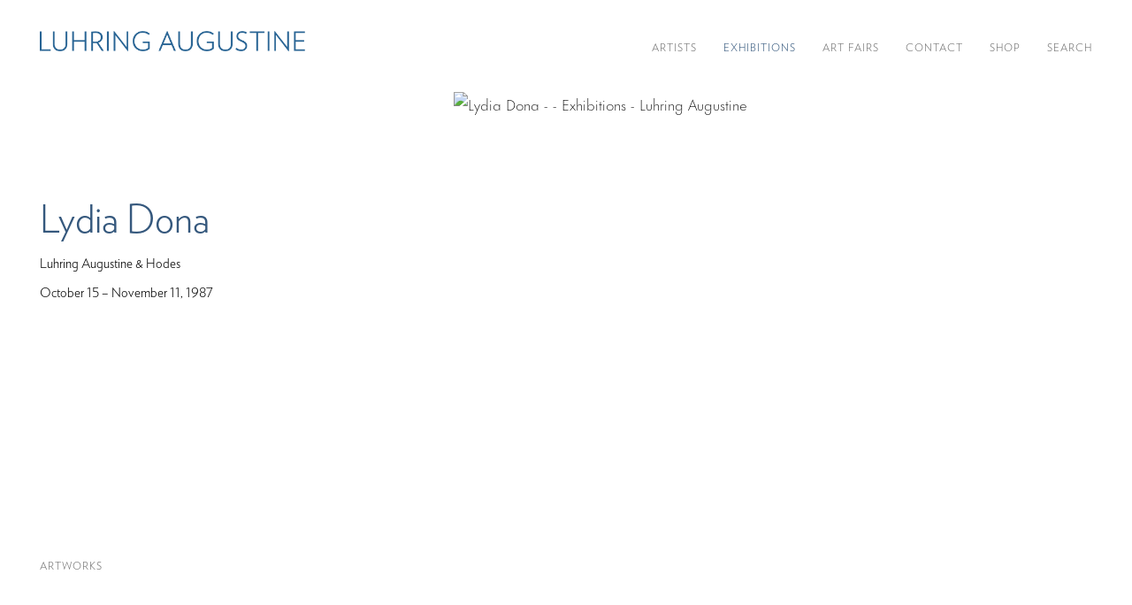

--- FILE ---
content_type: text/html; charset=UTF-8
request_url: https://luhringaugustine.com/index.php/exhibitions/lydia-dona2
body_size: 13724
content:
    <!DOCTYPE html>
    <html lang="en">
    <head>
        <meta charset='utf-8'>
        <meta content='width=device-width, initial-scale=1.0, user-scalable=yes' name='viewport'>

        
        <link rel="stylesheet" href="https://cdnjs.cloudflare.com/ajax/libs/Swiper/4.4.6/css/swiper.min.css"
              integrity="sha256-5l8WteQfd84Jq51ydHtcndbGRvgCVE3D0+s97yV4oms=" crossorigin="anonymous" />

                    <link rel="stylesheet" href="/build/basicLeftBase.bb0ae74c.css">

        
        
        
        
                        <meta name="description" content="International contemporary as well as late 19th century painting, drawing, sculpture, installation, photography, and video works.">



<title>Lydia Dona -  - Exhibitions - Luhring Augustine</title>

    <link rel="shortcut icon" href="https://s3.amazonaws.com/files.collageplatform.com.prod/image_cache/favicon/application/556d89b2cfaf3421548b4568/518d12f91a1ef207a9b6b35d47d0de2b.png">


	<meta property="og:description" content="International contemporary as well as late 19th century painting, drawing, sculpture, installation, photography, and video works." />

	<meta property="twitter:description" content="International contemporary as well as late 19th century painting, drawing, sculpture, installation, photography, and video works." />
<!--<link rel="stylesheet" type="text/css" href="//cloud.typography.com/6509652/643746/css/fonts.css" />-->
<meta name="google-site-verification" content="ftNOnffmmL-Xls5nn4SQ3OIxe6fZAa-oiTOpfb4px68" />
        
        <link rel="stylesheet" type="text/css" href="/index.php/style.9bc06617036a6e13531501de72839dea.css"/>


        
            <script type="text/javascript">
        if (!location.hostname.match(/^www\./)) {
          if (['luhringaugustine.com'].indexOf(location.hostname) > -1) {
            location.href = location.href.replace(/^(https?:\/\/)/, '$1www.')
          }
        }
    </script>


        <script src="//ajax.googleapis.com/ajax/libs/jquery/1.11.2/jquery.min.js"></script>

        <script src="https://cdnjs.cloudflare.com/ajax/libs/Swiper/4.4.6/js/swiper.min.js"
                integrity="sha256-dl0WVCl8jXMBZfvnMeygnB0+bvqp5wBqqlZ8Wi95lLo=" crossorigin="anonymous"></script>

        <script src="https://cdnjs.cloudflare.com/ajax/libs/justifiedGallery/3.6.5/js/jquery.justifiedGallery.min.js"
                integrity="sha256-rhs3MvT999HOixvXXsaSNWtoiKOfAttIR2dM8QzeVWI=" crossorigin="anonymous"></script>

        <script>window.jQuery || document.write('<script src=\'/build/jquery.8548b367.js\'><\/script>');</script>

                    <script src="/build/runtime.d94b3b43.js"></script><script src="/build/jquery.8548b367.js"></script>
            <script src="/build/jquery.nicescroll.min.js.db5e58ee.js"></script>
            <script src="/build/jquery.lazyload.min.js.32226264.js"></script>
            <script src="/build/vendorJS.fffaa30c.js"></script>
        
        <script src="https://cdnjs.cloudflare.com/ajax/libs/jarallax/1.12.4/jarallax.min.js" integrity="sha512-XiIA4eXSY4R7seUKlpZAfPPNz4/2uzQ+ePFfimSk49Rtr/bBngfB6G/sE19ti/tf/pJ2trUbFigKXFZLedm4GQ==" crossorigin="anonymous" referrerpolicy="no-referrer"></script>

                    <script type="text/javascript">
                var langInUrl = false;
                var closeText = "Close";
                var zoomText = "Zoom";
            </script>
        
        <script type="text/javascript">
                        $(document).ready(function () {
                $('body>#supersized, body>#supersized-loader').remove();
            });
            var screens = {
        'selected-works': {
            masterType: 'imagewithdescription',
            configuration: ["enable_thumbnail_view","default_thumbnail_view"]
        },
    };
var frontendParams = {
    currentScreen: null,
};


        </script>

                    <script src="/build/headerCompiledJS.3b1cf68a.js"></script>
        
        
        <script src="/build/frontendBase.4818ec01.js"></script>

                    <script type="text/javascript">

var _gaq = _gaq || [];
  _gaq.push(['_setAccount', 'UA-31879160-1']);
  _gaq.push(['_trackPageview']);
(function() {
    var ga = document.createElement('script'); ga.type = 'text/javascript'; ga.async = true;
    ga.src = ('https:' == document.location.protocol ? 'https://ssl' : 'http://www') + '.google-analytics.com/ga.js';
    var s = document.getElementsByTagName('script')[0]; s.parentNode.insertBefore(ga, s);
  })();
</script>
        
                    <script src="https://cdn.userway.org/widget.js" data-account="0Q4aXN2IqU"></script>
        
                    <script src="/build/smartquotes.c236f893.js"></script>
            <script type="application/javascript">
                $(document).bind("ready ajaxComplete",function() {
                    smartquotes();
                });
            </script>
        
                    <script type="text/javascript" src="/index.php/scripts.b4848f12bfe204cc803de486c7f7e70c.js"></script>

                <script src="https://www.recaptcha.net/recaptcha/api.js?render=6LfIL6wZAAAAAPw-ECVAkdIFKn-8ZQe8-N_5kUe8"></script>
    </head>
    <body data-email-protected=""
          data-section-key="exhibitions"
          data-section-id="556d89b2cfaf3421548b456b"
         class="
            ada-compliance                        s-exhibitions            detail-page            
        ">
                    <a href="#contentWrapper" id="skipToContent">Skip to content</a>
                <input type="hidden" value="" id="email-protected-header"/>
        <input type="hidden" value="" id="email-protected-description"/>
        <input type="hidden" value="First Name" id="email-protected-first-name-field-text"/>
        <input type="hidden" value="Last Name" id="email-protected-last-name-field-text"/>
        <input type="hidden" value="Email" id="email-protected-email-field-text"/>
        <input type="hidden" value="Subscribe" id="email-protected-subscribe-button-text"/>

                    <header class='main-header
                '>
                <div class='container'>
                    <a class='logo' href='/index.php/'><img itemprop="image" class="alt-standard" alt="Luhring Augustine" src="https://s3.amazonaws.com/files.collageplatform.com.prod/application/556d89b2cfaf3421548b4568/3fc3bfc1e56a932ea1ef8f04b1537930.png" width="300"/></a><nav class='main'><a href="/index.php/artists">Artists</a><a href="/index.php/exhibitions" class="active">Exhibitions</a><a href="/index.php/art-fairs">Art Fairs</a><a href="/index.php/contact">Contact</a><a href="https://store.luhringaugustine.com/" target="_blank">Shop</a><a href="/index.php/search">Search</a></nav><nav class='languages'></nav><div class="mobile-menu-wrapper"><nav class='mobile'><a class="menu" href="#">Menu</a><div class="navlinks"><a href="/index.php/artists">Artists</a><a href="/index.php/exhibitions" class="active">Exhibitions</a><a href="/index.php/art-fairs">Art Fairs</a><a href="/index.php/contact">Contact</a><a href="https://store.luhringaugustine.com/" target="_blank">Shop</a><a href="/index.php/search">Search</a></div></nav></div>
                </div>
            </header>
                <div id="contentWrapper" tabindex="-1" class="contentWrapper">
                        
    




                    
<div class="container "><header class="section-header divider page-header
                    
                                                            "><div class='item-header'><h1 data-categories="Luhring Augustine & Hodes">Lydia Dona</h1><h3>October 15 – November 11, 1987</h3></div></header></div>

    <div class="container">
<nav class="screen-nav divider quicklinks  is-header-above clearfix">
    

<span class='qlinks'>
                     
                                                                        <a class='qlink' href="#selected-works">Artworks</a>
                        
    
</span>
    <div class='back'>
            
<a href='/index.php/' class="link-back back-link back">Back</a>



                    </div>


    
</nav>
</div>


  
            <section id='top-image'>
                                                                                            <div id='screen-top-image'>
                    






                                                                <div class='clearfix text-one-column-with-image'>
                <div class='container'>
                                                                                                                                            <div class="image">
                                                <img alt='Lydia Dona -  - Exhibitions - Luhring Augustine' itemprop="image"
                                                             src='https://static-assets.artlogic.net/w_1000,h_1000,c_limit/exhibit-e/556d89b2cfaf3421548b4568/b2def67c35268bc88dfb3491dfc13a21.jpeg'
                             srcset="https://static-assets.artlogic.net/w_500,h_500,c_limit/exhibit-e/556d89b2cfaf3421548b4568/b2def67c35268bc88dfb3491dfc13a21.jpeg 1x, https://static-assets.artlogic.net/w_1000,h_1000,c_limit/exhibit-e/556d89b2cfaf3421548b4568/b2def67c35268bc88dfb3491dfc13a21.jpeg 2x" >
                        <div class='caption'></div>
                                                                    </div>
                                                            <div class='text paragraph-styling'>
                        <div class="container">
                                                    
                                                
                                                                                                </div>
                    </div>
                </div>
            </div>
            </div>

                    </section>
                    <section id='selected-works'>
                                                <div id='screen-selected-works' >
                                            




        
<div class="container "><header class='section-header divider border-top '><h1>
                Artworks
            </h1><span class='links slider-features'></span></header></div>
            
            
                            <div class='container
                    '>
            
            
                <div id='selected-works-container'>
                    <div id='selected-works' class='container grid fitted thumbnails '><div class="entry"><div class="placeholder"><div class="image"  tabindex="0" ><span class="v-align"></span><img itemprop="image"       class="enlarge
            "
                     class=""
         data-href="/index.php/exhibitions/lydia-dona2/selected-works?view=enlarge"
                    data-slide='1'
           data-src='https://static-assets.artlogic.net/w_236,h_236,c_limit/exhibit-e/556d89b2cfaf3421548b4568/ae85317a8fa4f658e59a195a69ff8829.jpg'           data-enlarge='https://static-assets.artlogic.net/w_1800,h_1800,c_limit/exhibit-e/556d89b2cfaf3421548b4568/ae85317a8fa4f658e59a195a69ff8829.jpg'            alt='Announcement card'
           src="https://static-assets.artlogic.net/w_236,h_236,c_limit/exhibit-e/556d89b2cfaf3421548b4568/ae85317a8fa4f658e59a195a69ff8829.jpg"
           width="400" height="274.5"></div></div></div></div>
                                            <script>
                            $('body').find('#selected-works .slider-features a.active').removeClass('active');
                            $('body').find("#selected-works .slider-features a.link-thumbnails").addClass('active');
                            $('body').find('#screen-selected-works .slider-features a.active').removeClass('active');
                            $('body').find("#screen-selected-works .slider-features a.link-thumbnails").addClass('active');
                        </script>
                                    </div>

                    </div>
        
                </div>
    
                    </section>
        

                    </div>
        
<footer class="divider show4col"><div class="container clearfix"><div class='divider'></div><div class='footer-cols'><div class="footer-col1"><p><strong>Luhring Augustine Chelsea</strong><br />
531 West 24th Street, New York, NY 10011<br />
Tel: 212.206.9100&nbsp;Fax: 212.206.9055<br /><br />
Tuesday &ndash; Saturday, 10am &ndash; 6pm</p></div><div class="footer-col2"><p><strong>Luhring Augustine Tribeca</strong><br />
17 White Street,&nbsp;New York, NY 10013<br />
Tel: 646.960.7540<br /><br />
Tuesday &ndash; Saturday, 10am &ndash; 6pm</p></div><div class="footer-col4"><p>All images &copy; the artists and Luhring Augustine.&nbsp;<br />
All rights reserved. Unauthorized use is prohibited.</p><p>The Gallery is committed to ensuring that its website is accessible to all people, including individuals with disabilities. If you have any problems using the website or have any accessibility concerns, please contact us at 212.206.9100 or <a href="mailto:info@luhringaugustine.com">info@luhringaugustine.com</a>.</p><p><a href="/privacy-policy">Privacy Policy</a>&nbsp; &nbsp; &nbsp;<a href="/accessibility-statement">Accessibility Statement</a>&nbsp; &nbsp; &nbsp;<a href="/site-index">Site Index</a></p></div></div><div class="footer-social"><a href="https://instagram.com/luhringaugustine/?hl=en" target="_blank"><img itemprop="image" src="https://static-assets.artlogic.net/w_200,h_50,c_limit/exhibit-e/556d89b2cfaf3421548b4568/be8c34e411aacab09690e273dadfa2b3.png" alt="Instagram"/></a></div><span><a href="/index.php/site-index" class="footer-siteindex">Site Index</a></span></div></footer>
            <a id="backToTop" href="#top" >Back To Top</a>
            </body>
    </html>


--- FILE ---
content_type: text/html; charset=UTF-8
request_url: https://www.luhringaugustine.com/index.php/exhibitions/lydia-dona2
body_size: 13715
content:
    <!DOCTYPE html>
    <html lang="en">
    <head>
        <meta charset='utf-8'>
        <meta content='width=device-width, initial-scale=1.0, user-scalable=yes' name='viewport'>

        
        <link rel="stylesheet" href="https://cdnjs.cloudflare.com/ajax/libs/Swiper/4.4.6/css/swiper.min.css"
              integrity="sha256-5l8WteQfd84Jq51ydHtcndbGRvgCVE3D0+s97yV4oms=" crossorigin="anonymous" />

                    <link rel="stylesheet" href="/build/basicLeftBase.bb0ae74c.css">

        
        
        
        
                        <meta name="description" content="International contemporary as well as late 19th century painting, drawing, sculpture, installation, photography, and video works.">



<title>Lydia Dona -  - Exhibitions - Luhring Augustine</title>

    <link rel="shortcut icon" href="https://s3.amazonaws.com/files.collageplatform.com.prod/image_cache/favicon/application/556d89b2cfaf3421548b4568/518d12f91a1ef207a9b6b35d47d0de2b.png">


	<meta property="og:description" content="International contemporary as well as late 19th century painting, drawing, sculpture, installation, photography, and video works." />

	<meta property="twitter:description" content="International contemporary as well as late 19th century painting, drawing, sculpture, installation, photography, and video works." />
<!--<link rel="stylesheet" type="text/css" href="//cloud.typography.com/6509652/643746/css/fonts.css" />-->
<meta name="google-site-verification" content="ftNOnffmmL-Xls5nn4SQ3OIxe6fZAa-oiTOpfb4px68" />
        
        <link rel="stylesheet" type="text/css" href="/index.php/style.9bc06617036a6e13531501de72839dea.css"/>


        
            <script type="text/javascript">
        if (!location.hostname.match(/^www\./)) {
          if (['luhringaugustine.com'].indexOf(location.hostname) > -1) {
            location.href = location.href.replace(/^(https?:\/\/)/, '$1www.')
          }
        }
    </script>


        <script src="//ajax.googleapis.com/ajax/libs/jquery/1.11.2/jquery.min.js"></script>

        <script src="https://cdnjs.cloudflare.com/ajax/libs/Swiper/4.4.6/js/swiper.min.js"
                integrity="sha256-dl0WVCl8jXMBZfvnMeygnB0+bvqp5wBqqlZ8Wi95lLo=" crossorigin="anonymous"></script>

        <script src="https://cdnjs.cloudflare.com/ajax/libs/justifiedGallery/3.6.5/js/jquery.justifiedGallery.min.js"
                integrity="sha256-rhs3MvT999HOixvXXsaSNWtoiKOfAttIR2dM8QzeVWI=" crossorigin="anonymous"></script>

        <script>window.jQuery || document.write('<script src=\'/build/jquery.8548b367.js\'><\/script>');</script>

                    <script src="/build/runtime.d94b3b43.js"></script><script src="/build/jquery.8548b367.js"></script>
            <script src="/build/jquery.nicescroll.min.js.db5e58ee.js"></script>
            <script src="/build/jquery.lazyload.min.js.32226264.js"></script>
            <script src="/build/vendorJS.fffaa30c.js"></script>
        
        <script src="https://cdnjs.cloudflare.com/ajax/libs/jarallax/1.12.4/jarallax.min.js" integrity="sha512-XiIA4eXSY4R7seUKlpZAfPPNz4/2uzQ+ePFfimSk49Rtr/bBngfB6G/sE19ti/tf/pJ2trUbFigKXFZLedm4GQ==" crossorigin="anonymous" referrerpolicy="no-referrer"></script>

                    <script type="text/javascript">
                var langInUrl = false;
                var closeText = "Close";
                var zoomText = "Zoom";
            </script>
        
        <script type="text/javascript">
                        $(document).ready(function () {
                $('body>#supersized, body>#supersized-loader').remove();
            });
            var screens = {
        'selected-works': {
            masterType: 'imagewithdescription',
            configuration: ["enable_thumbnail_view","default_thumbnail_view"]
        },
    };
var frontendParams = {
    currentScreen: null,
};


        </script>

                    <script src="/build/headerCompiledJS.3b1cf68a.js"></script>
        
        
        <script src="/build/frontendBase.4818ec01.js"></script>

                    <script type="text/javascript">

var _gaq = _gaq || [];
  _gaq.push(['_setAccount', 'UA-31879160-1']);
  _gaq.push(['_trackPageview']);
(function() {
    var ga = document.createElement('script'); ga.type = 'text/javascript'; ga.async = true;
    ga.src = ('https:' == document.location.protocol ? 'https://ssl' : 'http://www') + '.google-analytics.com/ga.js';
    var s = document.getElementsByTagName('script')[0]; s.parentNode.insertBefore(ga, s);
  })();
</script>
        
                    <script src="https://cdn.userway.org/widget.js" data-account="0Q4aXN2IqU"></script>
        
                    <script src="/build/smartquotes.c236f893.js"></script>
            <script type="application/javascript">
                $(document).bind("ready ajaxComplete",function() {
                    smartquotes();
                });
            </script>
        
                    <script type="text/javascript" src="/index.php/scripts.b4848f12bfe204cc803de486c7f7e70c.js"></script>

                <script src="https://www.recaptcha.net/recaptcha/api.js?render=6LfIL6wZAAAAAPw-ECVAkdIFKn-8ZQe8-N_5kUe8"></script>
    </head>
    <body data-email-protected=""
          data-section-key="exhibitions"
          data-section-id="556d89b2cfaf3421548b456b"
         class="
            ada-compliance                        s-exhibitions            detail-page            
        ">
                    <a href="#contentWrapper" id="skipToContent">Skip to content</a>
                <input type="hidden" value="" id="email-protected-header"/>
        <input type="hidden" value="" id="email-protected-description"/>
        <input type="hidden" value="First Name" id="email-protected-first-name-field-text"/>
        <input type="hidden" value="Last Name" id="email-protected-last-name-field-text"/>
        <input type="hidden" value="Email" id="email-protected-email-field-text"/>
        <input type="hidden" value="Subscribe" id="email-protected-subscribe-button-text"/>

                    <header class='main-header
                '>
                <div class='container'>
                    <a class='logo' href='/index.php/'><img itemprop="image" class="alt-standard" alt="Luhring Augustine" src="https://s3.amazonaws.com/files.collageplatform.com.prod/application/556d89b2cfaf3421548b4568/3fc3bfc1e56a932ea1ef8f04b1537930.png" width="300"/></a><nav class='main'><a href="/index.php/artists">Artists</a><a href="/index.php/exhibitions" class="active">Exhibitions</a><a href="/index.php/art-fairs">Art Fairs</a><a href="/index.php/contact">Contact</a><a href="https://store.luhringaugustine.com/" target="_blank">Shop</a><a href="/index.php/search">Search</a></nav><nav class='languages'></nav><div class="mobile-menu-wrapper"><nav class='mobile'><a class="menu" href="#">Menu</a><div class="navlinks"><a href="/index.php/artists">Artists</a><a href="/index.php/exhibitions" class="active">Exhibitions</a><a href="/index.php/art-fairs">Art Fairs</a><a href="/index.php/contact">Contact</a><a href="https://store.luhringaugustine.com/" target="_blank">Shop</a><a href="/index.php/search">Search</a></div></nav></div>
                </div>
            </header>
                <div id="contentWrapper" tabindex="-1" class="contentWrapper">
                        
    




                    
<div class="container "><header class="section-header divider page-header
                    
                                                            "><div class='item-header'><h1 data-categories="Luhring Augustine & Hodes">Lydia Dona</h1><h3>October 15 – November 11, 1987</h3></div></header></div>

    <div class="container">
<nav class="screen-nav divider quicklinks  is-header-above clearfix">
    

<span class='qlinks'>
                     
                                                                        <a class='qlink' href="#selected-works">Artworks</a>
                        
    
</span>
    <div class='back'>
            
<a href='/index.php/' class="link-back back-link back">Back</a>



                    </div>


    
</nav>
</div>


  
            <section id='top-image'>
                                                                                            <div id='screen-top-image'>
                    






                                                                <div class='clearfix text-one-column-with-image'>
                <div class='container'>
                                                                                                                                            <div class="image">
                                                <img alt='Lydia Dona -  - Exhibitions - Luhring Augustine' itemprop="image"
                                                             src='https://static-assets.artlogic.net/w_1000,h_1000,c_limit/exhibit-e/556d89b2cfaf3421548b4568/b2def67c35268bc88dfb3491dfc13a21.jpeg'
                             srcset="https://static-assets.artlogic.net/w_500,h_500,c_limit/exhibit-e/556d89b2cfaf3421548b4568/b2def67c35268bc88dfb3491dfc13a21.jpeg 1x, https://static-assets.artlogic.net/w_1000,h_1000,c_limit/exhibit-e/556d89b2cfaf3421548b4568/b2def67c35268bc88dfb3491dfc13a21.jpeg 2x" >
                        <div class='caption'></div>
                                                                    </div>
                                                            <div class='text paragraph-styling'>
                        <div class="container">
                                                    
                                                
                                                                                                </div>
                    </div>
                </div>
            </div>
            </div>

                    </section>
                    <section id='selected-works'>
                                                <div id='screen-selected-works' >
                                            




        
<div class="container "><header class='section-header divider border-top '><h1>
                Artworks
            </h1><span class='links slider-features'></span></header></div>
            
            
                            <div class='container
                    '>
            
            
                <div id='selected-works-container'>
                    <div id='selected-works' class='container grid fitted thumbnails '><div class="entry"><div class="placeholder"><div class="image"  tabindex="0" ><span class="v-align"></span><img itemprop="image"       class="enlarge
            "
                     class=""
         data-href="/index.php/exhibitions/lydia-dona2/selected-works?view=enlarge"
                    data-slide='1'
           data-src='https://static-assets.artlogic.net/w_236,h_236,c_limit/exhibit-e/556d89b2cfaf3421548b4568/ae85317a8fa4f658e59a195a69ff8829.jpg'           data-enlarge='https://static-assets.artlogic.net/w_1800,h_1800,c_limit/exhibit-e/556d89b2cfaf3421548b4568/ae85317a8fa4f658e59a195a69ff8829.jpg'            alt='Announcement card'
           src="https://static-assets.artlogic.net/w_236,h_236,c_limit/exhibit-e/556d89b2cfaf3421548b4568/ae85317a8fa4f658e59a195a69ff8829.jpg"
           width="400" height="274.5"></div></div></div></div>
                                            <script>
                            $('body').find('#selected-works .slider-features a.active').removeClass('active');
                            $('body').find("#selected-works .slider-features a.link-thumbnails").addClass('active');
                            $('body').find('#screen-selected-works .slider-features a.active').removeClass('active');
                            $('body').find("#screen-selected-works .slider-features a.link-thumbnails").addClass('active');
                        </script>
                                    </div>

                    </div>
        
                </div>
    
                    </section>
        

                    </div>
        
<footer class="divider show4col"><div class="container clearfix"><div class='divider'></div><div class='footer-cols'><div class="footer-col1"><p><strong>Luhring Augustine Chelsea</strong><br />
531 West 24th Street, New York, NY 10011<br />
Tel: 212.206.9100&nbsp;Fax: 212.206.9055<br /><br />
Tuesday &ndash; Saturday, 10am &ndash; 6pm</p></div><div class="footer-col2"><p><strong>Luhring Augustine Tribeca</strong><br />
17 White Street,&nbsp;New York, NY 10013<br />
Tel: 646.960.7540<br /><br />
Tuesday &ndash; Saturday, 10am &ndash; 6pm</p></div><div class="footer-col4"><p>All images &copy; the artists and Luhring Augustine.&nbsp;<br />
All rights reserved. Unauthorized use is prohibited.</p><p>The Gallery is committed to ensuring that its website is accessible to all people, including individuals with disabilities. If you have any problems using the website or have any accessibility concerns, please contact us at 212.206.9100 or <a href="mailto:info@luhringaugustine.com">info@luhringaugustine.com</a>.</p><p><a href="/privacy-policy">Privacy Policy</a>&nbsp; &nbsp; &nbsp;<a href="/accessibility-statement">Accessibility Statement</a>&nbsp; &nbsp; &nbsp;<a href="/site-index">Site Index</a></p></div></div><div class="footer-social"><a href="https://instagram.com/luhringaugustine/?hl=en" target="_blank"><img itemprop="image" src="https://static-assets.artlogic.net/w_200,h_50,c_limit/exhibit-e/556d89b2cfaf3421548b4568/be8c34e411aacab09690e273dadfa2b3.png" alt="Instagram"/></a></div><span><a href="/index.php/site-index" class="footer-siteindex">Site Index</a></span></div></footer>
            <a id="backToTop" href="#top" >Back To Top</a>
            </body>
    </html>


--- FILE ---
content_type: text/html; charset=UTF-8
request_url: https://www.luhringaugustine.com/alert
body_size: 291
content:
        <div id="contentWrapper" tabindex="-1" class="contentWrapper">
                    
    <div class="container">
<nav class="screen-nav divider quicklinks  clearfix">
    

<span class='qlinks'>
             
</span>


    
</nav>
</div>


<section class='custom_page'>
            <div class="container">
    Please check back later.
</div>

    </section>        
                    </div>


--- FILE ---
content_type: text/css; charset=UTF-8
request_url: https://www.luhringaugustine.com/index.php/style.9bc06617036a6e13531501de72839dea.css
body_size: 139962
content:

.container {
    max-width: 1500px;
}

                        
    
    

    


.custom-grid .entry {
    width: 32.2%;
    margin-right: 1.7%;
    margin-bottom: 50px;
    display: inline-block;
    vertical-align: top;
}


.custom-grid .entry:nth-child(3n+3) {
    margin-right: 0;
} 

.custom-grid .entry .placeholder {
    padding-top: 74.948240165631%;
    background: none;
}

.custom-grid .entry .placeholder .image img {
    max-height: 100%;
    max-width: 100%;
        padding: 0;
        position: absolute;
    top: auto;
    right: auto;
    bottom: 0;
    left: 0;    
    
}


                                            
    


    


.custom-grid-art-fairs .entry {
    width: 23.733333333333%;
    margin-right: 1.6888888888889%;
    margin-bottom: 50px;
    display: inline-block;
    vertical-align: top;
}


.custom-grid-art-fairs .entry:nth-child(4n+4) {
    margin-right: 0;
} 

.custom-grid-art-fairs .entry .placeholder {
    padding-top: 75%;
    background: none;
}

.custom-grid-art-fairs .entry .placeholder .image img {
    max-height: 100%;
    max-width: 100%;
        padding: 0;
        position: absolute;
    top: auto;
    right: auto;
    bottom: 0;
    left: 0;    
    
}


                                                            
    


    


.custom-grid-artists .entry {
    width: 23.733333333333%;
    margin-right: 1.6888888888889%;
    margin-bottom: 50px;
    display: inline-block;
    vertical-align: top;
}


.custom-grid-artists .entry:nth-child(4n+4) {
    margin-right: 0;
} 

.custom-grid-artists .entry .placeholder {
    padding-top: 75%;
    background: none;
}

.custom-grid-artists .entry .placeholder .image img {
    max-height: 100%;
    max-width: 100%;
        padding: 0;
        position: absolute;
    top: auto;
    right: auto;
    bottom: 0;
    left: 0;    
    
}


                                        
    


    


.detail-page .custom-grid-artists .entry {
    width: 32.2%;
    margin-right: 1.7%;
    margin-bottom: 50px;
    display: inline-block;
    vertical-align: top;
}


.detail-page .custom-grid-artists .entry:nth-child(3n+3) {
    margin-right: 0;
} 

.detail-page .custom-grid-artists .entry .placeholder {
    padding-top: 74.948240165631%;
    background: none;
}

.detail-page .custom-grid-artists .entry .placeholder .image img {
    max-height: 100%;
    max-width: 100%;
        padding: 0;
        position: absolute;
    top: auto;
    right: auto;
    bottom: 0;
    left: 0;    
    
}


                                                
    


    


.custom-grid-exhibitions .entry {
    width: 23.733333333333%;
    margin-right: 1.6888888888889%;
    margin-bottom: 50px;
    display: inline-block;
    vertical-align: top;
}


.custom-grid-exhibitions .entry:nth-child(4n+4) {
    margin-right: 0;
} 

.custom-grid-exhibitions .entry .placeholder {
    padding-top: 75%;
    background: none;
}

.custom-grid-exhibitions .entry .placeholder .image img {
    max-height: 100%;
    max-width: 100%;
        padding: 0;
        position: absolute;
    top: auto;
    right: auto;
    bottom: 0;
    left: 0;    
    
}


                                        
    


    


.detail-page .custom-grid-exhibitions .entry {
    width: 32.2%;
    margin-right: 1.7%;
    margin-bottom: 50px;
    display: inline-block;
    vertical-align: top;
}


.detail-page .custom-grid-exhibitions .entry:nth-child(3n+3) {
    margin-right: 0;
} 

.detail-page .custom-grid-exhibitions .entry .placeholder {
    padding-top: 74.948240165631%;
    background: none;
}

.detail-page .custom-grid-exhibitions .entry .placeholder .image img {
    max-height: 100%;
    max-width: 100%;
        padding: 0;
        position: absolute;
    top: auto;
    right: auto;
    bottom: 0;
    left: 0;    
    
}


                                                                                
    


    


.custom-grid-news .entry {
    width: 32.2%;
    margin-right: 1.7%;
    margin-bottom: 50px;
    display: inline-block;
    vertical-align: top;
}


.custom-grid-news .entry:nth-child(3n+3) {
    margin-right: 0;
} 

.custom-grid-news .entry .placeholder {
    padding-top: 74.948240165631%;
    background: none;
}

.custom-grid-news .entry .placeholder .image img {
    max-height: 100%;
    max-width: 100%;
        padding: 0;
        position: absolute;
    top: auto;
    right: auto;
    bottom: 0;
    left: 0;    
    
}


                                                            
    


    


.custom-grid-press .entry {
    width: 32.2%;
    margin-right: 1.7%;
    margin-bottom: 50px;
    display: inline-block;
    vertical-align: top;
}


.custom-grid-press .entry:nth-child(3n+3) {
    margin-right: 0;
} 

.custom-grid-press .entry .placeholder {
    padding-top: 74.948240165631%;
    background: none;
}

.custom-grid-press .entry .placeholder .image img {
    max-height: 100%;
    max-width: 100%;
        padding: 0;
        position: absolute;
    top: auto;
    right: auto;
    bottom: 0;
    left: 0;    
    
}


                                                                                            
    


    


.custom-grid-store .entry {
    width: 32.2%;
    margin-right: 1.7%;
    margin-bottom: 50px;
    display: inline-block;
    vertical-align: top;
}


.custom-grid-store .entry:nth-child(3n+3) {
    margin-right: 0;
} 

.custom-grid-store .entry .placeholder {
    padding-top: 100%;
    background: none;
}

.custom-grid-store .entry .placeholder .image img {
    max-height: 100%;
    max-width: 100%;
        padding: 0;
        position: absolute;
    top: auto;
    right: auto;
    bottom: 0;
    left: 0;    
    
}


                                                                                                                            
    


    


.custom-grid-viewing-room .entry {
    width: 35%;
    margin-right: 30%;
    margin-bottom: 60px;
    display: inline-block;
    vertical-align: top;
}


.custom-grid-viewing-room .entry:nth-child(2n+2) {
    margin-right: 0;
} 

.custom-grid-viewing-room .entry .placeholder {
    padding-top: 75.047619047619%;
    background: none;
}

.custom-grid-viewing-room .entry .placeholder .image img {
    max-height: 100%;
    max-width: 100%;
        padding: 0;
        position: absolute;
    top: auto;
    right: auto;
    bottom: 0;
    left: 0;    
    
}


                                                                                                                                                                                                                                                                                                                                                                                                                            
    


        


.custom-grid-homepage-banners .entry {
    width: 100%;
    margin-right: 0%;
    margin-bottom: 50px;
    display: inline-block;
    vertical-align: top;
}


.custom-grid-homepage-banners .entry:nth-child(1n+1) {
    margin-right: 0;
} 

.custom-grid-homepage-banners .entry .placeholder {
    padding-top: 40%;
    background: none;
}

.custom-grid-homepage-banners .entry .placeholder .image img {
    max-height: 100%;
    max-width: 100%;
        padding: 0;
        position: absolute;
    top: auto;
    right: auto;
    bottom: 0;
    left: 0;    
    
}


                                                                                    
    
    
    
    

@media all and (max-width: 768px) {

.custom-grid .entry {
    width: 32.2%;
    margin-right: 1.7%;
    margin-bottom: 50px;
    display: inline-block;
    vertical-align: top;
}

        .custom-grid .entry:nth-child(3n+3){
        margin-right: 1.7%;
    }
        .custom-grid .entry:nth-child(3n+3){
        margin-right: 1.7%;
    }
        .custom-grid .entry:nth-child(1n+1){
        margin-right: 1.7%;
    }
        .custom-grid .entry:nth-child(1n+1){
        margin-right: 1.7%;
    }
        

.custom-grid .entry:nth-child(3n+3) {
    margin-right: 0;
} 

.custom-grid .entry .placeholder {
    padding-top: 74.948240165631%;
    background: none;
}

.custom-grid .entry .placeholder .image img {
    max-height: 100%;
    max-width: 100%;
        padding: 0;
        position: absolute;
    top: auto;
    right: auto;
    bottom: 0;
    left: 0;    
    
}

}

                                            
    

    
    

@media all and (max-width: 768px) {

.custom-grid-art-fairs .entry {
    width: 31.644444444444%;
    margin-right: 2.5333333333333%;
    margin-bottom: 50px;
    display: inline-block;
    vertical-align: top;
}

        .custom-grid-art-fairs .entry:nth-child(4n+4){
        margin-right: 2.5333333333333%;
    }
        .custom-grid-art-fairs .entry:nth-child(3n+3){
        margin-right: 2.5333333333333%;
    }
        .custom-grid-art-fairs .entry:nth-child(1n+1){
        margin-right: 2.5333333333333%;
    }
        .custom-grid-art-fairs .entry:nth-child(1n+1){
        margin-right: 2.5333333333333%;
    }
        

.custom-grid-art-fairs .entry:nth-child(3n+3) {
    margin-right: 0;
} 

.custom-grid-art-fairs .entry .placeholder {
    padding-top: 75%;
    background: none;
}

.custom-grid-art-fairs .entry .placeholder .image img {
    max-height: 100%;
    max-width: 100%;
        padding: 0;
        position: absolute;
    top: auto;
    right: auto;
    bottom: 0;
    left: 0;    
    
}

}

                                                            
    

    
    

@media all and (max-width: 768px) {

.custom-grid-artists .entry {
    width: 31.644444444444%;
    margin-right: 2.5333333333333%;
    margin-bottom: 50px;
    display: inline-block;
    vertical-align: top;
}

        .custom-grid-artists .entry:nth-child(4n+4){
        margin-right: 2.5333333333333%;
    }
        .custom-grid-artists .entry:nth-child(3n+3){
        margin-right: 2.5333333333333%;
    }
        .custom-grid-artists .entry:nth-child(1n+1){
        margin-right: 2.5333333333333%;
    }
        .custom-grid-artists .entry:nth-child(1n+1){
        margin-right: 2.5333333333333%;
    }
        

.custom-grid-artists .entry:nth-child(3n+3) {
    margin-right: 0;
} 

.custom-grid-artists .entry .placeholder {
    padding-top: 75%;
    background: none;
}

.custom-grid-artists .entry .placeholder .image img {
    max-height: 100%;
    max-width: 100%;
        padding: 0;
        position: absolute;
    top: auto;
    right: auto;
    bottom: 0;
    left: 0;    
    
}

}

                                        
    

    
    

@media all and (max-width: 768px) {

.detail-page .custom-grid-artists .entry {
    width: 32.2%;
    margin-right: 1.7%;
    margin-bottom: 50px;
    display: inline-block;
    vertical-align: top;
}

        .detail-page .custom-grid-artists .entry:nth-child(3n+3){
        margin-right: 1.7%;
    }
        .detail-page .custom-grid-artists .entry:nth-child(3n+3){
        margin-right: 1.7%;
    }
        .detail-page .custom-grid-artists .entry:nth-child(1n+1){
        margin-right: 1.7%;
    }
        .detail-page .custom-grid-artists .entry:nth-child(1n+1){
        margin-right: 1.7%;
    }
        

.detail-page .custom-grid-artists .entry:nth-child(3n+3) {
    margin-right: 0;
} 

.detail-page .custom-grid-artists .entry .placeholder {
    padding-top: 74.948240165631%;
    background: none;
}

.detail-page .custom-grid-artists .entry .placeholder .image img {
    max-height: 100%;
    max-width: 100%;
        padding: 0;
        position: absolute;
    top: auto;
    right: auto;
    bottom: 0;
    left: 0;    
    
}

}

                                                
    

    
    

@media all and (max-width: 768px) {

.custom-grid-exhibitions .entry {
    width: 31.644444444444%;
    margin-right: 2.5333333333333%;
    margin-bottom: 50px;
    display: inline-block;
    vertical-align: top;
}

        .custom-grid-exhibitions .entry:nth-child(4n+4){
        margin-right: 2.5333333333333%;
    }
        .custom-grid-exhibitions .entry:nth-child(3n+3){
        margin-right: 2.5333333333333%;
    }
        .custom-grid-exhibitions .entry:nth-child(1n+1){
        margin-right: 2.5333333333333%;
    }
        .custom-grid-exhibitions .entry:nth-child(1n+1){
        margin-right: 2.5333333333333%;
    }
        

.custom-grid-exhibitions .entry:nth-child(3n+3) {
    margin-right: 0;
} 

.custom-grid-exhibitions .entry .placeholder {
    padding-top: 75%;
    background: none;
}

.custom-grid-exhibitions .entry .placeholder .image img {
    max-height: 100%;
    max-width: 100%;
        padding: 0;
        position: absolute;
    top: auto;
    right: auto;
    bottom: 0;
    left: 0;    
    
}

}

                                        
    

    
    

@media all and (max-width: 768px) {

.detail-page .custom-grid-exhibitions .entry {
    width: 32.2%;
    margin-right: 1.7%;
    margin-bottom: 50px;
    display: inline-block;
    vertical-align: top;
}

        .detail-page .custom-grid-exhibitions .entry:nth-child(3n+3){
        margin-right: 1.7%;
    }
        .detail-page .custom-grid-exhibitions .entry:nth-child(3n+3){
        margin-right: 1.7%;
    }
        .detail-page .custom-grid-exhibitions .entry:nth-child(1n+1){
        margin-right: 1.7%;
    }
        .detail-page .custom-grid-exhibitions .entry:nth-child(1n+1){
        margin-right: 1.7%;
    }
        

.detail-page .custom-grid-exhibitions .entry:nth-child(3n+3) {
    margin-right: 0;
} 

.detail-page .custom-grid-exhibitions .entry .placeholder {
    padding-top: 74.948240165631%;
    background: none;
}

.detail-page .custom-grid-exhibitions .entry .placeholder .image img {
    max-height: 100%;
    max-width: 100%;
        padding: 0;
        position: absolute;
    top: auto;
    right: auto;
    bottom: 0;
    left: 0;    
    
}

}

                                                                                
    

    
    

@media all and (max-width: 768px) {

.custom-grid-news .entry {
    width: 32.2%;
    margin-right: 1.7%;
    margin-bottom: 50px;
    display: inline-block;
    vertical-align: top;
}

        .custom-grid-news .entry:nth-child(3n+3){
        margin-right: 1.7%;
    }
        .custom-grid-news .entry:nth-child(3n+3){
        margin-right: 1.7%;
    }
        .custom-grid-news .entry:nth-child(1n+1){
        margin-right: 1.7%;
    }
        .custom-grid-news .entry:nth-child(1n+1){
        margin-right: 1.7%;
    }
        

.custom-grid-news .entry:nth-child(3n+3) {
    margin-right: 0;
} 

.custom-grid-news .entry .placeholder {
    padding-top: 74.948240165631%;
    background: none;
}

.custom-grid-news .entry .placeholder .image img {
    max-height: 100%;
    max-width: 100%;
        padding: 0;
        position: absolute;
    top: auto;
    right: auto;
    bottom: 0;
    left: 0;    
    
}

}

                                                            
    

    
    

@media all and (max-width: 768px) {

.custom-grid-press .entry {
    width: 32.2%;
    margin-right: 1.7%;
    margin-bottom: 50px;
    display: inline-block;
    vertical-align: top;
}

        .custom-grid-press .entry:nth-child(3n+3){
        margin-right: 1.7%;
    }
        .custom-grid-press .entry:nth-child(3n+3){
        margin-right: 1.7%;
    }
        .custom-grid-press .entry:nth-child(1n+1){
        margin-right: 1.7%;
    }
        .custom-grid-press .entry:nth-child(1n+1){
        margin-right: 1.7%;
    }
        

.custom-grid-press .entry:nth-child(3n+3) {
    margin-right: 0;
} 

.custom-grid-press .entry .placeholder {
    padding-top: 74.948240165631%;
    background: none;
}

.custom-grid-press .entry .placeholder .image img {
    max-height: 100%;
    max-width: 100%;
        padding: 0;
        position: absolute;
    top: auto;
    right: auto;
    bottom: 0;
    left: 0;    
    
}

}

                                                                                            
    

    
    

@media all and (max-width: 768px) {

.custom-grid-store .entry {
    width: 32.2%;
    margin-right: 1.7%;
    margin-bottom: 50px;
    display: inline-block;
    vertical-align: top;
}

        .custom-grid-store .entry:nth-child(3n+3){
        margin-right: 1.7%;
    }
        .custom-grid-store .entry:nth-child(3n+3){
        margin-right: 1.7%;
    }
        .custom-grid-store .entry:nth-child(1n+1){
        margin-right: 1.7%;
    }
        .custom-grid-store .entry:nth-child(1n+1){
        margin-right: 1.7%;
    }
        

.custom-grid-store .entry:nth-child(3n+3) {
    margin-right: 0;
} 

.custom-grid-store .entry .placeholder {
    padding-top: 100%;
    background: none;
}

.custom-grid-store .entry .placeholder .image img {
    max-height: 100%;
    max-width: 100%;
        padding: 0;
        position: absolute;
    top: auto;
    right: auto;
    bottom: 0;
    left: 0;    
    
}

}

                                                                                                                            
    

    
    

@media all and (max-width: 768px) {

.custom-grid-viewing-room .entry {
    width: 35%;
    margin-right: 30%;
    margin-bottom: 60px;
    display: inline-block;
    vertical-align: top;
}

        .custom-grid-viewing-room .entry:nth-child(2n+2){
        margin-right: 30%;
    }
        .custom-grid-viewing-room .entry:nth-child(2n+2){
        margin-right: 30%;
    }
        .custom-grid-viewing-room .entry:nth-child(2n+2){
        margin-right: 30%;
    }
        .custom-grid-viewing-room .entry:nth-child(2n+2){
        margin-right: 30%;
    }
        

.custom-grid-viewing-room .entry:nth-child(2n+2) {
    margin-right: 0;
} 

.custom-grid-viewing-room .entry .placeholder {
    padding-top: 75.047619047619%;
    background: none;
}

.custom-grid-viewing-room .entry .placeholder .image img {
    max-height: 100%;
    max-width: 100%;
        padding: 0;
        position: absolute;
    top: auto;
    right: auto;
    bottom: 0;
    left: 0;    
    
}

}

                                                                                                                                                                                                                                                                                                                                                                                                                            
    

    
        

@media all and (max-width: 768px) {

.custom-grid-homepage-banners .entry {
    width: 100%;
    margin-right: 0%;
    margin-bottom: 50px;
    display: inline-block;
    vertical-align: top;
}

        .custom-grid-homepage-banners .entry:nth-child(1n+1){
        margin-right: 0%;
    }
        .custom-grid-homepage-banners .entry:nth-child(1n+1){
        margin-right: 0%;
    }
        .custom-grid-homepage-banners .entry:nth-child(1n+1){
        margin-right: 0%;
    }
        .custom-grid-homepage-banners .entry:nth-child(1n+1){
        margin-right: 0%;
    }
        

.custom-grid-homepage-banners .entry:nth-child(1n+1) {
    margin-right: 0;
} 

.custom-grid-homepage-banners .entry .placeholder {
    padding-top: 40%;
    background: none;
}

.custom-grid-homepage-banners .entry .placeholder .image img {
    max-height: 100%;
    max-width: 100%;
        padding: 0;
        position: absolute;
    top: auto;
    right: auto;
    bottom: 0;
    left: 0;    
    
}

}

                                                                                    
    
    
    
        

@media all and (max-width: 600px) {

.custom-grid .entry {
    width: 100%;
    margin-right: 0%;
    margin-bottom: 50px;
    display: inline-block;
    vertical-align: top;
}

        .custom-grid .entry:nth-child(3n+3){
        margin-right: 0%;
    }
        .custom-grid .entry:nth-child(3n+3){
        margin-right: 0%;
    }
        .custom-grid .entry:nth-child(1n+1){
        margin-right: 0%;
    }
        .custom-grid .entry:nth-child(1n+1){
        margin-right: 0%;
    }
        

.custom-grid .entry:nth-child(1n+1) {
    margin-right: 0;
} 

.custom-grid .entry .placeholder {
    padding-top: 74.948240165631%;
    background: none;
}

.custom-grid .entry .placeholder .image img {
    max-height: 100%;
    max-width: 100%;
        padding: 0;
        position: absolute;
    top: auto;
    right: auto;
    bottom: 0;
    left: 0;    
    
}

}

                                            
    

    
        

@media all and (max-width: 600px) {

.custom-grid-art-fairs .entry {
    width: 100%;
    margin-right: 0%;
    margin-bottom: 50px;
    display: inline-block;
    vertical-align: top;
}

        .custom-grid-art-fairs .entry:nth-child(4n+4){
        margin-right: 0%;
    }
        .custom-grid-art-fairs .entry:nth-child(3n+3){
        margin-right: 0%;
    }
        .custom-grid-art-fairs .entry:nth-child(1n+1){
        margin-right: 0%;
    }
        .custom-grid-art-fairs .entry:nth-child(1n+1){
        margin-right: 0%;
    }
        

.custom-grid-art-fairs .entry:nth-child(1n+1) {
    margin-right: 0;
} 

.custom-grid-art-fairs .entry .placeholder {
    padding-top: 75%;
    background: none;
}

.custom-grid-art-fairs .entry .placeholder .image img {
    max-height: 100%;
    max-width: 100%;
        padding: 0;
        position: absolute;
    top: auto;
    right: auto;
    bottom: 0;
    left: 0;    
    
}

}

                                                            
    

    
        

@media all and (max-width: 600px) {

.custom-grid-artists .entry {
    width: 100%;
    margin-right: 0%;
    margin-bottom: 50px;
    display: inline-block;
    vertical-align: top;
}

        .custom-grid-artists .entry:nth-child(4n+4){
        margin-right: 0%;
    }
        .custom-grid-artists .entry:nth-child(3n+3){
        margin-right: 0%;
    }
        .custom-grid-artists .entry:nth-child(1n+1){
        margin-right: 0%;
    }
        .custom-grid-artists .entry:nth-child(1n+1){
        margin-right: 0%;
    }
        

.custom-grid-artists .entry:nth-child(1n+1) {
    margin-right: 0;
} 

.custom-grid-artists .entry .placeholder {
    padding-top: 75%;
    background: none;
}

.custom-grid-artists .entry .placeholder .image img {
    max-height: 100%;
    max-width: 100%;
        padding: 0;
        position: absolute;
    top: auto;
    right: auto;
    bottom: 0;
    left: 0;    
    
}

}

                                        
    

    
        

@media all and (max-width: 600px) {

.detail-page .custom-grid-artists .entry {
    width: 100%;
    margin-right: 0%;
    margin-bottom: 50px;
    display: inline-block;
    vertical-align: top;
}

        .detail-page .custom-grid-artists .entry:nth-child(3n+3){
        margin-right: 0%;
    }
        .detail-page .custom-grid-artists .entry:nth-child(3n+3){
        margin-right: 0%;
    }
        .detail-page .custom-grid-artists .entry:nth-child(1n+1){
        margin-right: 0%;
    }
        .detail-page .custom-grid-artists .entry:nth-child(1n+1){
        margin-right: 0%;
    }
        

.detail-page .custom-grid-artists .entry:nth-child(1n+1) {
    margin-right: 0;
} 

.detail-page .custom-grid-artists .entry .placeholder {
    padding-top: 74.948240165631%;
    background: none;
}

.detail-page .custom-grid-artists .entry .placeholder .image img {
    max-height: 100%;
    max-width: 100%;
        padding: 0;
        position: absolute;
    top: auto;
    right: auto;
    bottom: 0;
    left: 0;    
    
}

}

                                                
    

    
        

@media all and (max-width: 600px) {

.custom-grid-exhibitions .entry {
    width: 100%;
    margin-right: 0%;
    margin-bottom: 50px;
    display: inline-block;
    vertical-align: top;
}

        .custom-grid-exhibitions .entry:nth-child(4n+4){
        margin-right: 0%;
    }
        .custom-grid-exhibitions .entry:nth-child(3n+3){
        margin-right: 0%;
    }
        .custom-grid-exhibitions .entry:nth-child(1n+1){
        margin-right: 0%;
    }
        .custom-grid-exhibitions .entry:nth-child(1n+1){
        margin-right: 0%;
    }
        

.custom-grid-exhibitions .entry:nth-child(1n+1) {
    margin-right: 0;
} 

.custom-grid-exhibitions .entry .placeholder {
    padding-top: 75%;
    background: none;
}

.custom-grid-exhibitions .entry .placeholder .image img {
    max-height: 100%;
    max-width: 100%;
        padding: 0;
        position: absolute;
    top: auto;
    right: auto;
    bottom: 0;
    left: 0;    
    
}

}

                                        
    

    
        

@media all and (max-width: 600px) {

.detail-page .custom-grid-exhibitions .entry {
    width: 100%;
    margin-right: 0%;
    margin-bottom: 50px;
    display: inline-block;
    vertical-align: top;
}

        .detail-page .custom-grid-exhibitions .entry:nth-child(3n+3){
        margin-right: 0%;
    }
        .detail-page .custom-grid-exhibitions .entry:nth-child(3n+3){
        margin-right: 0%;
    }
        .detail-page .custom-grid-exhibitions .entry:nth-child(1n+1){
        margin-right: 0%;
    }
        .detail-page .custom-grid-exhibitions .entry:nth-child(1n+1){
        margin-right: 0%;
    }
        

.detail-page .custom-grid-exhibitions .entry:nth-child(1n+1) {
    margin-right: 0;
} 

.detail-page .custom-grid-exhibitions .entry .placeholder {
    padding-top: 74.948240165631%;
    background: none;
}

.detail-page .custom-grid-exhibitions .entry .placeholder .image img {
    max-height: 100%;
    max-width: 100%;
        padding: 0;
        position: absolute;
    top: auto;
    right: auto;
    bottom: 0;
    left: 0;    
    
}

}

                                                                                
    

    
        

@media all and (max-width: 600px) {

.custom-grid-news .entry {
    width: 100%;
    margin-right: 0%;
    margin-bottom: 50px;
    display: inline-block;
    vertical-align: top;
}

        .custom-grid-news .entry:nth-child(3n+3){
        margin-right: 0%;
    }
        .custom-grid-news .entry:nth-child(3n+3){
        margin-right: 0%;
    }
        .custom-grid-news .entry:nth-child(1n+1){
        margin-right: 0%;
    }
        .custom-grid-news .entry:nth-child(1n+1){
        margin-right: 0%;
    }
        

.custom-grid-news .entry:nth-child(1n+1) {
    margin-right: 0;
} 

.custom-grid-news .entry .placeholder {
    padding-top: 74.948240165631%;
    background: none;
}

.custom-grid-news .entry .placeholder .image img {
    max-height: 100%;
    max-width: 100%;
        padding: 0;
        position: absolute;
    top: auto;
    right: auto;
    bottom: 0;
    left: 0;    
    
}

}

                                                            
    

    
        

@media all and (max-width: 600px) {

.custom-grid-press .entry {
    width: 100%;
    margin-right: 0%;
    margin-bottom: 50px;
    display: inline-block;
    vertical-align: top;
}

        .custom-grid-press .entry:nth-child(3n+3){
        margin-right: 0%;
    }
        .custom-grid-press .entry:nth-child(3n+3){
        margin-right: 0%;
    }
        .custom-grid-press .entry:nth-child(1n+1){
        margin-right: 0%;
    }
        .custom-grid-press .entry:nth-child(1n+1){
        margin-right: 0%;
    }
        

.custom-grid-press .entry:nth-child(1n+1) {
    margin-right: 0;
} 

.custom-grid-press .entry .placeholder {
    padding-top: 74.948240165631%;
    background: none;
}

.custom-grid-press .entry .placeholder .image img {
    max-height: 100%;
    max-width: 100%;
        padding: 0;
        position: absolute;
    top: auto;
    right: auto;
    bottom: 0;
    left: 0;    
    
}

}

                                                                                            
    

    
        

@media all and (max-width: 600px) {

.custom-grid-store .entry {
    width: 100%;
    margin-right: 0%;
    margin-bottom: 50px;
    display: inline-block;
    vertical-align: top;
}

        .custom-grid-store .entry:nth-child(3n+3){
        margin-right: 0%;
    }
        .custom-grid-store .entry:nth-child(3n+3){
        margin-right: 0%;
    }
        .custom-grid-store .entry:nth-child(1n+1){
        margin-right: 0%;
    }
        .custom-grid-store .entry:nth-child(1n+1){
        margin-right: 0%;
    }
        

.custom-grid-store .entry:nth-child(1n+1) {
    margin-right: 0;
} 

.custom-grid-store .entry .placeholder {
    padding-top: 100%;
    background: none;
}

.custom-grid-store .entry .placeholder .image img {
    max-height: 100%;
    max-width: 100%;
        padding: 0;
        position: absolute;
    top: auto;
    right: auto;
    bottom: 0;
    left: 0;    
    
}

}

                                                                                                                            
    

    
    

@media all and (max-width: 600px) {

.custom-grid-viewing-room .entry {
    width: 35%;
    margin-right: 30%;
    margin-bottom: 60px;
    display: inline-block;
    vertical-align: top;
}

        .custom-grid-viewing-room .entry:nth-child(2n+2){
        margin-right: 30%;
    }
        .custom-grid-viewing-room .entry:nth-child(2n+2){
        margin-right: 30%;
    }
        .custom-grid-viewing-room .entry:nth-child(2n+2){
        margin-right: 30%;
    }
        .custom-grid-viewing-room .entry:nth-child(2n+2){
        margin-right: 30%;
    }
        

.custom-grid-viewing-room .entry:nth-child(2n+2) {
    margin-right: 0;
} 

.custom-grid-viewing-room .entry .placeholder {
    padding-top: 75.047619047619%;
    background: none;
}

.custom-grid-viewing-room .entry .placeholder .image img {
    max-height: 100%;
    max-width: 100%;
        padding: 0;
        position: absolute;
    top: auto;
    right: auto;
    bottom: 0;
    left: 0;    
    
}

}

                                                                                                                                                                                                                                                                                                                                                                                                                            
    

    
        

@media all and (max-width: 600px) {

.custom-grid-homepage-banners .entry {
    width: 100%;
    margin-right: 0%;
    margin-bottom: 50px;
    display: inline-block;
    vertical-align: top;
}

        .custom-grid-homepage-banners .entry:nth-child(1n+1){
        margin-right: 0%;
    }
        .custom-grid-homepage-banners .entry:nth-child(1n+1){
        margin-right: 0%;
    }
        .custom-grid-homepage-banners .entry:nth-child(1n+1){
        margin-right: 0%;
    }
        .custom-grid-homepage-banners .entry:nth-child(1n+1){
        margin-right: 0%;
    }
        

.custom-grid-homepage-banners .entry:nth-child(1n+1) {
    margin-right: 0;
} 

.custom-grid-homepage-banners .entry .placeholder {
    padding-top: 40%;
    background: none;
}

.custom-grid-homepage-banners .entry .placeholder .image img {
    max-height: 100%;
    max-width: 100%;
        padding: 0;
        position: absolute;
    top: auto;
    right: auto;
    bottom: 0;
    left: 0;    
    
}

}

                                                                                    
    
    
    
        

@media all and (max-width: 400px) {

.custom-grid .entry {
    width: 100%;
    margin-right: 0%;
    margin-bottom: 50px;
    display: inline-block;
    vertical-align: top;
}

        .custom-grid .entry:nth-child(3n+3){
        margin-right: 0%;
    }
        .custom-grid .entry:nth-child(3n+3){
        margin-right: 0%;
    }
        .custom-grid .entry:nth-child(1n+1){
        margin-right: 0%;
    }
        .custom-grid .entry:nth-child(1n+1){
        margin-right: 0%;
    }
        

.custom-grid .entry:nth-child(1n+1) {
    margin-right: 0;
} 

.custom-grid .entry .placeholder {
    padding-top: 74.948240165631%;
    background: none;
}

.custom-grid .entry .placeholder .image img {
    max-height: 100%;
    max-width: 100%;
        padding: 0;
        position: absolute;
    top: auto;
    right: auto;
    bottom: 0;
    left: 0;    
    
}

}

                                            
    

    
        

@media all and (max-width: 400px) {

.custom-grid-art-fairs .entry {
    width: 100%;
    margin-right: 0%;
    margin-bottom: 50px;
    display: inline-block;
    vertical-align: top;
}

        .custom-grid-art-fairs .entry:nth-child(4n+4){
        margin-right: 0%;
    }
        .custom-grid-art-fairs .entry:nth-child(3n+3){
        margin-right: 0%;
    }
        .custom-grid-art-fairs .entry:nth-child(1n+1){
        margin-right: 0%;
    }
        .custom-grid-art-fairs .entry:nth-child(1n+1){
        margin-right: 0%;
    }
        

.custom-grid-art-fairs .entry:nth-child(1n+1) {
    margin-right: 0;
} 

.custom-grid-art-fairs .entry .placeholder {
    padding-top: 75%;
    background: none;
}

.custom-grid-art-fairs .entry .placeholder .image img {
    max-height: 100%;
    max-width: 100%;
        padding: 0;
        position: absolute;
    top: auto;
    right: auto;
    bottom: 0;
    left: 0;    
    
}

}

                                                            
    

    
        

@media all and (max-width: 400px) {

.custom-grid-artists .entry {
    width: 100%;
    margin-right: 0%;
    margin-bottom: 50px;
    display: inline-block;
    vertical-align: top;
}

        .custom-grid-artists .entry:nth-child(4n+4){
        margin-right: 0%;
    }
        .custom-grid-artists .entry:nth-child(3n+3){
        margin-right: 0%;
    }
        .custom-grid-artists .entry:nth-child(1n+1){
        margin-right: 0%;
    }
        .custom-grid-artists .entry:nth-child(1n+1){
        margin-right: 0%;
    }
        

.custom-grid-artists .entry:nth-child(1n+1) {
    margin-right: 0;
} 

.custom-grid-artists .entry .placeholder {
    padding-top: 75%;
    background: none;
}

.custom-grid-artists .entry .placeholder .image img {
    max-height: 100%;
    max-width: 100%;
        padding: 0;
        position: absolute;
    top: auto;
    right: auto;
    bottom: 0;
    left: 0;    
    
}

}

                                        
    

    
        

@media all and (max-width: 400px) {

.detail-page .custom-grid-artists .entry {
    width: 100%;
    margin-right: 0%;
    margin-bottom: 50px;
    display: inline-block;
    vertical-align: top;
}

        .detail-page .custom-grid-artists .entry:nth-child(3n+3){
        margin-right: 0%;
    }
        .detail-page .custom-grid-artists .entry:nth-child(3n+3){
        margin-right: 0%;
    }
        .detail-page .custom-grid-artists .entry:nth-child(1n+1){
        margin-right: 0%;
    }
        .detail-page .custom-grid-artists .entry:nth-child(1n+1){
        margin-right: 0%;
    }
        

.detail-page .custom-grid-artists .entry:nth-child(1n+1) {
    margin-right: 0;
} 

.detail-page .custom-grid-artists .entry .placeholder {
    padding-top: 74.948240165631%;
    background: none;
}

.detail-page .custom-grid-artists .entry .placeholder .image img {
    max-height: 100%;
    max-width: 100%;
        padding: 0;
        position: absolute;
    top: auto;
    right: auto;
    bottom: 0;
    left: 0;    
    
}

}

                                                
    

    
        

@media all and (max-width: 400px) {

.custom-grid-exhibitions .entry {
    width: 100%;
    margin-right: 0%;
    margin-bottom: 50px;
    display: inline-block;
    vertical-align: top;
}

        .custom-grid-exhibitions .entry:nth-child(4n+4){
        margin-right: 0%;
    }
        .custom-grid-exhibitions .entry:nth-child(3n+3){
        margin-right: 0%;
    }
        .custom-grid-exhibitions .entry:nth-child(1n+1){
        margin-right: 0%;
    }
        .custom-grid-exhibitions .entry:nth-child(1n+1){
        margin-right: 0%;
    }
        

.custom-grid-exhibitions .entry:nth-child(1n+1) {
    margin-right: 0;
} 

.custom-grid-exhibitions .entry .placeholder {
    padding-top: 75%;
    background: none;
}

.custom-grid-exhibitions .entry .placeholder .image img {
    max-height: 100%;
    max-width: 100%;
        padding: 0;
        position: absolute;
    top: auto;
    right: auto;
    bottom: 0;
    left: 0;    
    
}

}

                                        
    

    
        

@media all and (max-width: 400px) {

.detail-page .custom-grid-exhibitions .entry {
    width: 100%;
    margin-right: 0%;
    margin-bottom: 50px;
    display: inline-block;
    vertical-align: top;
}

        .detail-page .custom-grid-exhibitions .entry:nth-child(3n+3){
        margin-right: 0%;
    }
        .detail-page .custom-grid-exhibitions .entry:nth-child(3n+3){
        margin-right: 0%;
    }
        .detail-page .custom-grid-exhibitions .entry:nth-child(1n+1){
        margin-right: 0%;
    }
        .detail-page .custom-grid-exhibitions .entry:nth-child(1n+1){
        margin-right: 0%;
    }
        

.detail-page .custom-grid-exhibitions .entry:nth-child(1n+1) {
    margin-right: 0;
} 

.detail-page .custom-grid-exhibitions .entry .placeholder {
    padding-top: 74.948240165631%;
    background: none;
}

.detail-page .custom-grid-exhibitions .entry .placeholder .image img {
    max-height: 100%;
    max-width: 100%;
        padding: 0;
        position: absolute;
    top: auto;
    right: auto;
    bottom: 0;
    left: 0;    
    
}

}

                                                                                
    

    
        

@media all and (max-width: 400px) {

.custom-grid-news .entry {
    width: 100%;
    margin-right: 0%;
    margin-bottom: 50px;
    display: inline-block;
    vertical-align: top;
}

        .custom-grid-news .entry:nth-child(3n+3){
        margin-right: 0%;
    }
        .custom-grid-news .entry:nth-child(3n+3){
        margin-right: 0%;
    }
        .custom-grid-news .entry:nth-child(1n+1){
        margin-right: 0%;
    }
        .custom-grid-news .entry:nth-child(1n+1){
        margin-right: 0%;
    }
        

.custom-grid-news .entry:nth-child(1n+1) {
    margin-right: 0;
} 

.custom-grid-news .entry .placeholder {
    padding-top: 74.948240165631%;
    background: none;
}

.custom-grid-news .entry .placeholder .image img {
    max-height: 100%;
    max-width: 100%;
        padding: 0;
        position: absolute;
    top: auto;
    right: auto;
    bottom: 0;
    left: 0;    
    
}

}

                                                            
    

    
        

@media all and (max-width: 400px) {

.custom-grid-press .entry {
    width: 100%;
    margin-right: 0%;
    margin-bottom: 50px;
    display: inline-block;
    vertical-align: top;
}

        .custom-grid-press .entry:nth-child(3n+3){
        margin-right: 0%;
    }
        .custom-grid-press .entry:nth-child(3n+3){
        margin-right: 0%;
    }
        .custom-grid-press .entry:nth-child(1n+1){
        margin-right: 0%;
    }
        .custom-grid-press .entry:nth-child(1n+1){
        margin-right: 0%;
    }
        

.custom-grid-press .entry:nth-child(1n+1) {
    margin-right: 0;
} 

.custom-grid-press .entry .placeholder {
    padding-top: 74.948240165631%;
    background: none;
}

.custom-grid-press .entry .placeholder .image img {
    max-height: 100%;
    max-width: 100%;
        padding: 0;
        position: absolute;
    top: auto;
    right: auto;
    bottom: 0;
    left: 0;    
    
}

}

                                                                                            
    

    
        

@media all and (max-width: 400px) {

.custom-grid-store .entry {
    width: 100%;
    margin-right: 0%;
    margin-bottom: 50px;
    display: inline-block;
    vertical-align: top;
}

        .custom-grid-store .entry:nth-child(3n+3){
        margin-right: 0%;
    }
        .custom-grid-store .entry:nth-child(3n+3){
        margin-right: 0%;
    }
        .custom-grid-store .entry:nth-child(1n+1){
        margin-right: 0%;
    }
        .custom-grid-store .entry:nth-child(1n+1){
        margin-right: 0%;
    }
        

.custom-grid-store .entry:nth-child(1n+1) {
    margin-right: 0;
} 

.custom-grid-store .entry .placeholder {
    padding-top: 100%;
    background: none;
}

.custom-grid-store .entry .placeholder .image img {
    max-height: 100%;
    max-width: 100%;
        padding: 0;
        position: absolute;
    top: auto;
    right: auto;
    bottom: 0;
    left: 0;    
    
}

}

                                                                                                                            
    

    
    

@media all and (max-width: 400px) {

.custom-grid-viewing-room .entry {
    width: 35%;
    margin-right: 30%;
    margin-bottom: 60px;
    display: inline-block;
    vertical-align: top;
}

        .custom-grid-viewing-room .entry:nth-child(2n+2){
        margin-right: 30%;
    }
        .custom-grid-viewing-room .entry:nth-child(2n+2){
        margin-right: 30%;
    }
        .custom-grid-viewing-room .entry:nth-child(2n+2){
        margin-right: 30%;
    }
        .custom-grid-viewing-room .entry:nth-child(2n+2){
        margin-right: 30%;
    }
        

.custom-grid-viewing-room .entry:nth-child(2n+2) {
    margin-right: 0;
} 

.custom-grid-viewing-room .entry .placeholder {
    padding-top: 75.047619047619%;
    background: none;
}

.custom-grid-viewing-room .entry .placeholder .image img {
    max-height: 100%;
    max-width: 100%;
        padding: 0;
        position: absolute;
    top: auto;
    right: auto;
    bottom: 0;
    left: 0;    
    
}

}

                                                                                                                                                                                                                                                                                                                                                                                                                            
    

    
        

@media all and (max-width: 400px) {

.custom-grid-homepage-banners .entry {
    width: 100%;
    margin-right: 0%;
    margin-bottom: 50px;
    display: inline-block;
    vertical-align: top;
}

        .custom-grid-homepage-banners .entry:nth-child(1n+1){
        margin-right: 0%;
    }
        .custom-grid-homepage-banners .entry:nth-child(1n+1){
        margin-right: 0%;
    }
        .custom-grid-homepage-banners .entry:nth-child(1n+1){
        margin-right: 0%;
    }
        .custom-grid-homepage-banners .entry:nth-child(1n+1){
        margin-right: 0%;
    }
        

.custom-grid-homepage-banners .entry:nth-child(1n+1) {
    margin-right: 0;
} 

.custom-grid-homepage-banners .entry .placeholder {
    padding-top: 40%;
    background: none;
}

.custom-grid-homepage-banners .entry .placeholder .image img {
    max-height: 100%;
    max-width: 100%;
        padding: 0;
        position: absolute;
    top: auto;
    right: auto;
    bottom: 0;
    left: 0;    
    
}

}

                                                                                
    


    


.series-custom-grid .entry {
    width: 32.2%;
    margin-right: 1.7%;
    margin-bottom: 50px;
    display: inline-block;
    vertical-align: top;
}


.series-custom-grid .entry:nth-child(3n+3) {
    margin-right: 0;
} 

.series-custom-grid .entry .placeholder {
    padding-top: 74.948240165631%;
    background: inherit;
}

.series-custom-grid .entry .placeholder .image img {
    max-height: 100%;
    max-width: 100%;
        padding: 0;
        position: absolute;
    top: auto;
    right: auto;
    bottom: 0;
    left: 0;    
    
}


            
    

    
    

@media all and (max-width: 768px) {

.series-custom-grid .entry {
    width: 32.2%;
    margin-right: 1.7%;
    margin-bottom: 50px;
    display: inline-block;
    vertical-align: top;
}

        .series-custom-grid .entry:nth-child(3n+3){
        margin-right: 1.7%;
    }
        .series-custom-grid .entry:nth-child(3n+3){
        margin-right: 1.7%;
    }
        .series-custom-grid .entry:nth-child(2n+2){
        margin-right: 1.7%;
    }
        .series-custom-grid .entry:nth-child(2n+2){
        margin-right: 1.7%;
    }
        

.series-custom-grid .entry:nth-child(3n+3) {
    margin-right: 0;
} 

.series-custom-grid .entry .placeholder {
    padding-top: 74.948240165631%;
    background: inherit;
}

.series-custom-grid .entry .placeholder .image img {
    max-height: 100%;
    max-width: 100%;
        padding: 0;
        position: absolute;
    top: auto;
    right: auto;
    bottom: 0;
    left: 0;    
    
}

}

            
    

    
    

@media all and (max-width: 600px) {

.series-custom-grid .entry {
    width: 48.3%;
    margin-right: 3.4%;
    margin-bottom: 50px;
    display: inline-block;
    vertical-align: top;
}

        .series-custom-grid .entry:nth-child(3n+3){
        margin-right: 3.4%;
    }
        .series-custom-grid .entry:nth-child(3n+3){
        margin-right: 3.4%;
    }
        .series-custom-grid .entry:nth-child(2n+2){
        margin-right: 3.4%;
    }
        .series-custom-grid .entry:nth-child(2n+2){
        margin-right: 3.4%;
    }
        

.series-custom-grid .entry:nth-child(2n+2) {
    margin-right: 0;
} 

.series-custom-grid .entry .placeholder {
    padding-top: 74.948240165631%;
    background: inherit;
}

.series-custom-grid .entry .placeholder .image img {
    max-height: 100%;
    max-width: 100%;
        padding: 0;
        position: absolute;
    top: auto;
    right: auto;
    bottom: 0;
    left: 0;    
    
}

}

            
    

    
    

@media all and (max-width: 400px) {

.series-custom-grid .entry {
    width: 48.3%;
    margin-right: 3.4%;
    margin-bottom: 50px;
    display: inline-block;
    vertical-align: top;
}

        .series-custom-grid .entry:nth-child(3n+3){
        margin-right: 3.4%;
    }
        .series-custom-grid .entry:nth-child(3n+3){
        margin-right: 3.4%;
    }
        .series-custom-grid .entry:nth-child(2n+2){
        margin-right: 3.4%;
    }
        .series-custom-grid .entry:nth-child(2n+2){
        margin-right: 3.4%;
    }
        

.series-custom-grid .entry:nth-child(2n+2) {
    margin-right: 0;
} 

.series-custom-grid .entry .placeholder {
    padding-top: 74.948240165631%;
    background: inherit;
}

.series-custom-grid .entry .placeholder .image img {
    max-height: 100%;
    max-width: 100%;
        padding: 0;
        position: absolute;
    top: auto;
    right: auto;
    bottom: 0;
    left: 0;    
    
}

}

    
body { color: #000000; background: #ffffff; font-size: 16px; }
#overlay, footer { background: #ffffff; }
#overlay .close { color: #999999; font-size: 16px; }
a, .private-login input[type="submit"] { color: #999999; }
section header, .divider, .news .entry { border-color: #999999; }
.main-header nav a { font-size: 12px; }
h1, h1.sectionname, .entries .titles, .entries .title, .grid .titles, .grid .title { color: #35587d; font-size: 16px; line-height: 130%; }
.homepage .caption h1 { color: #35587d; font-size: 16px; }
.entry .placeholder, .entry .thumb, .list.text-only.entries.fixed-font a .summary { color: #000000; }
.news .list h1 { color: #35587d; }
.list.text-only.entries.fixed-font .date, h2, .entries .subtitle, .grid .subtitle, .grid .titles .subtitle, .homepage .caption h2, h3, .entries .date, .grid .date, .grid .titles .date, .homepage .caption h3 { font-size: 16px; }

/* -------------------------------------------------------------------------- */
/* FONT TRACKING HAS BEEN ENABLED FOR A WHILE BUT "RESTORED" 12-14-2020*/
@import url("http://fast.fonts.net/t/1.css?apiType=css&projectid=9ea259fe-841b-4452-b429-d1e2eae33332");
/* -------------------------------------------------------------------------- */

/* -------------------------------------------------------------------------- */
/* STICKY MENU - SEE JS */
/* -------------------------------------------------------------------------- */
#ee-menu{
    position: fixed;
    top: 0px;
    width:100%;
    background-color: #ffffff;
    z-index: 13337;
    z-index: 98;
    text-align: center;
    padding: 7px 0 9px 0;
    line-height: 1;
    display:none;
}
#ee-menu a{
    font-family: 'Verlag-Light';
    margin-right: 15px;
    text-transform: uppercase;
    white-space: nowrap;
    letter-spacing: 1px;
    font-size: 12px;
}
#ee-menu a:last-of-type{
    margin-right: 0;
}

#ee-menu.ee-display-menu{
    display:block;
    border-bottom:1px solid #eaeaea;
}

/* ------------------------------------------------------- */
/* BACK TO TOP */
/* ------------------------------------------------------- */
#backToTop{
    bottom: 10px;
    right: 45px;
    font-size: 10px;
    color: #000000;
}
@media (max-width: 800px) {
    #backToTop{
        right: 30px;
    }    
}
@media (max-width: 480px) {
    #backToTop{
        right: 20px;
    }    
}


/*MODULAR BIOGRAPHY VIEW MORE*/

section#modular-biography .ee-view-more {
    margin-top: 45px;
    margin-bottom: 10%;
}

/* ------------------------------------------------------- */
/* CUSTOM DEV WORKAROUND CSS*/
/* ------------------------------------------------------- */
/*.artists-rollover .column-1{*/
/*    display: flex;*/
/*    flex-wrap: wrap;*/
/*    flex-direction: column;*/
/*    max-height: 300px;*/
/*    align-content: flex-start;*/
/*    column-gap: 5rem;*/
/*    max-width: calc(100% - 45px);*/
/*}*/
/*.artists-rollover .column-1 .entry{*/
/*    flex: 0 0 33%;*/
/*    width: 21% !important;*/
/*}*/
/*@media (max-width: 800px) {*/
/*    .rollover .list{*/
/*        width: 100% !important;*/
/*        float: none !important;*/
/*    }*/
/*    .artists-rollover .column-1{*/
/*        max-height: 700px;*/
/*        column-gap: 1rem;*/
/*        max-width: calc(100% - 45px);*/
/*    }*/
/*    .artists-rollover .column-1 .entry{*/
/*        flex: 0 0 36%;*/
/*        width: 35% !important;*/
/*    }*/
/*}*/
/*.artists-rollover .rollover .list {*/
/*    width: 100%;*/
/*    float: none;*/
/*}*/


/* ------------------------------------------------------- */
/* ARTIST LIST WORKAROUND */
/* ------------------------------------------------------- */
.artists-rollover .rollover .list {
    width: 100%;
    float: none;
}
.artists-rollover .column-1{
    column-count:4;
    column-gap: 20px;
}
@media (max-width: 800px){
    .artists-rollover .column-1{
        column-count:2;
    }    
}
@media (max-width: 620px){
    .artists-rollover .column-1{
        column-count:1;
    }    
}




/* ------------------------------------------------------- */
/* LINKS */
/* ------------------------------------------------------- */
.grid .entry a:hover span {
    color: inherit;
}

.s-art-fairs .entry .links {
    display: none;
}
a.active, a:hover {
    color: #35587d !important;
}
section#contact .container {
    max-width:1500px !important;
}
.ee-view-more {
    width: 100%;
    text-align: center;
}
a.showAllSelectedWorks, a.showAllExhibitions,
a.showPRMore, a.showAllSeriesWorks2, a.showAllSeriesWorks3, a.showAllSeriesWorks,
a.showAllSeriesWorks4,
a.showAllSeriesWorks5,
a.showAllSeriesWorks6,
a.showAllSeriesWorks7,
a.showAllSeriesWorks8,
a.showAllSeries, 
a.showAllArtistsVideo,
a.showAllArtistsExhibition,
a.showAllArtistsShop,
a.showAllExhibitionSelectedWorks,
a.showAllInstalationWorks,
a.showAllExhibitionsVideo,
a.showAllExhibitionsDocuments,
a.showAllExhibitionsShop,
a.showAllArtFairsDocuments,
a.showAllArtFairsVideos,
a.showAllArtFairsArtists,
a.showAllExhibitionsList1,
a.showAllExhibitionsList2,
a.modularBio{
    border: 1px solid #707070;
    padding: 10px 12px;
    font-family: 'Verlag-Light';
}
a.showAllSelectedWorks:hover,
a.showAllExhibitions:hover,
a.showPRMore:hover,
 a.showAllSeriesWorks2:hover,
 a.showAllSeriesWorks3:hover,
  a.showAllSeriesWorks4:hover,
 a.showAllSeriesWorks:hover,
 a.showAllSeriesWorks5:hover,
 a.showAllSeriesWorks6:hover,
  a.showAllSeriesWorks7:hover,
  a.showAllSeriesWorks8:hover,
  a.showAllSeries:hover,
  a.showAllArtistsVideo:hover,
  a.showAllArtistsExhibition:hover,
  a.showAllArtistsShop:hover,
  a.showAllExhibitionSelectedWorks:hover,
  a.showAllInstalationWorks:hover,
  a.showAllExhibitionsVideo:hover,
  a.showAllExhibitionsDocuments:hover,
  a.showAllExhibitionsShop:hover,
  a.showAllArtFairsDocuments:hover,
  a.showAllArtFairsVideos:hover,
  a.showAllArtFairsArtists:hover,
  a.showAllExhibitionsList1:hover,
   a.showAllExhibitionsList2:hover,
   a.modularBio:hover{
    border: 1px solid #35587d;
    padding: 10px 12px;
}
.s-exhibitions section#selected-works-nested-slideshow a.showAllSeriesWorks1 {
    display: none;
}
/* ------------------------------------------------------- */
/* NEWS */
/* ------------------------------------------------------- */
.summary.paragraph-styling {
    margin-top: 15px;
    font-size: 14px;
    line-height: 1.8;
}
.s-news-1.detail-page .container.page-header-container + .container,
.s-press-1.detail-page .container.page-header-container + .container,
.s-news-1.detail-page .container > .image.clearfix,
.s-news-1.detail-page .container > .paragraph-styling.details,
.s-press-1.detail-page .container > .image.clearfix,
.s-press-1.detail-page .container > .paragraph-styling.details{
    display: none;
}
.s-news-1 .text-image-wrapper .slideshow-headline h1, 
.s-press-1 .text-image-wrapper .slideshow-headline h1 {
    display: none !important;
}
script + #screen-content {
    display: none !important;
}
.s-news-1 .news-details.img,
.s-press-1 .news-details.img{
    padding-bottom: 0;
}
.s-news-1  header.section-header.divider.page-header,
.s-press-1  header.section-header.divider.page-header{
    border-bottom: 1px solid #eaeaea;
    margin-bottom: 40px;
}
.s-news-1 nav.screen-nav.divider.quicklinks,
.s-press-1 nav.screen-nav.divider.quicklinks{
    display: none;
}
.s-press-1 #content,
.s-news-1 #content-1{
    margin-bottom:10%;
}
.associations div#news-1-grid .summary.paragraph-styling,
.associations div#news-1-grid .links,
.associations div#press-1-grid .summary.paragraph-styling,
.associations div#press-1-grid .links {
    display:none;
}
/* ------------------------------------------------------- */
/* CONTACT */
/* ------------------------------------------------------- */
#wrapper-mailing-list label, #wrapper-mailing-list1 label {
    display: none;
}
div#screen-location header {
    display: none;
}
#wrapper-mailing-list1 header.section-header.divider {
    display: flex;
        margin-bottom: 35px;
    justify-content: center;
}
#wrapper-mailing-list1 .text-one-column {
    padding-bottom:0;
}
#wrapper-mailing-list1 input#fieldName, #wrapper-mailing-list1 input#fieldEmail {
    display: inline-block;
    margin-right: 15px;
    border: 0;
    border-bottom: 1px solid #000;
    padding-left: 0;
    width: 317px;
}
section#wrapper-mailing-list1 {
    border-top:1px solid #eaeaea;
    border-bottom:1px solid #eaeaea;
    margin-bottom:6%;
    padding:9% 0;
}
#wrapper-mailing-list1 .text-one-column .content {
    width: auto;
    padding-bottom:0;
    max-width: fit-content;
}
button {
    background: #fff;
    border: 1px solid #000;
    padding: 7.5px 12px;
}
.s-gallery #contentWrapper > .container {
    display: none;
}
.image-module .entry .image {
    width: 100%;
    display: block;
}
.s-gallery #screen-location .title {
 
    display: block;
}

section#wrapper-location {
    margin-bottom: 6%;
}
.s-gallery .text-one-column .content {
    width: 100%;
    max-width: 780px;
    margin: auto;
}
div#screen-staff2 .column:first-of-type {
    display: block;
    width: auto;
    margin-right: 0;
    padding-right: 0;
}
 .text-four-columns .column {
    display: inline-block;
    vertical-align: top;
    width: 33% !important;
    padding: 0 1.33% 25px;
    box-sizing: border-box;
}
div#screen-staff2 .column:nth-child(2) {
    padding: 0 0% 25px;
}

/* STAFF */
.s-gallery section[id*='wrapper-staff-']{
    padding-bottom:25px;
}
.s-gallery section[id*='wrapper-staff-'] .links,
.s-gallery section[id*='wrapper-staff-'] .placeholder{
    display:none;
}
.s-gallery section[id*='wrapper-staff-'] .entries{
    display: flex;
    display: -webkit-flex;
    justify-content: space-between;
    -webkit-justify-content: space-between;
    flex-flow: row wrap;
    -webkit-flex-flow: row wrap;    
}
.s-gallery section[id*='wrapper-staff-'] .entries:after{
    content:initial;
}
.s-gallery section[id*='wrapper-staff-'] .downloadable-items .grid .entry{
    width: 48.66%;
    text-align: left;
    padding-left: 0!important;
    padding-right: 0!important;
    padding-bottom:20px!important;
    max-width: 100%;
}
@media all and (max-width:614px) {
    .s-gallery section[id*='wrapper-staff-'] .downloadable-items .grid .entry{
        width: 100%;
        padding-bottom:10px!important;
    }    
}
.s-gallery section[id*='wrapper-staff-'] .titles{
    margin-top:0;
}
.s-gallery section[id*='wrapper-staff-']:not([id='wrapper-staff-general']) header.section-header h1{
    text-transform:initial;
    font-family: "Futura Now Text W01 Regular";
    font-size:16px;
    letter-spacing:0;
}



/* ------------------------------------------------------- */
/* HIGHLIGHTS */
/* ------------------------------------------------------- */
.news-details .details {
    width: 56%;
    max-width: 650px;
}
.news-details .image .caption {
    width: 80%;
    float: right;
}
.s-news .item-header {
    margin-bottom: 0;
}
section#purchase-link .content, 
section#purchase-link .text-one-column, 
section#purchase-link .text-one-column p:last-of-type {
    padding-bottom: 0;
    margin-bottom: 0;
}
section#purchase-link p {
    font-size: 14px;
}

/* ------------------------------------------------------- */
/* ART FAIRS */
/* ------------------------------------------------------- */
span.subtitle:empty {
    display: none;
}
/* ------------------------------------------------------- */
/* EXHIBITION */
/* ------------------------------------------------------- */
.grid .entry.medium:nth-child(3n+3) {
    padding-right: 0;
    margin-right: 0 !important;
}
span.subtitle.subtitle2 {
    font-style: normal !important;
}
.entry.full .image img, .entry.medium .image img {
    width: 100%;
    height: 100%;
    object-fit: contain;
    object-position: left;
}
.grid .entry.medium {
    padding-right:0;
    width: 32.2% ;
    margin-right: 1.7% ;
}
header.section-header.divider.right-align.period-past-exhibitions {
    border-bottom: 1px solid #eaeaea;
    margin-bottom: 20px;
}
nav.switch.divider.screen-nav.sub-links {
    border: 0;
    margin-bottom: 40px;
}
#top-image .text .page-header .item-header h1 {
    font-size: 44px !important;
    color:#35587d;
    line-height:1.3;
    text-transform:initial;
}
#top-image .text .page-header .item-header h2,
#top-image .text .page-header .item-header h3 {
    font-size: 18px !important;
    margin-top: 4px;
    line-height: 1.6 !important;

}
#top-image .text .page-header .item-header h3,
#top-image .text .page-header .item-header .subtitle2{
   font-size: 15px !important; 
}
div#screen-virtual-tour {
    text-align: center;
}
div#screen-virtual-tour iframe {
    width: 100%;
    min-height: 625px;
}
.grid.fitted.thumbnails .entry:nth-last-child(-n+3),
.downloadable-items .grid .entry:nth-last-child(-n+3){
    padding-bottom: 0px;
}
.container + #press-release > #screen-press-release > .container,
.container + #bio > div#screen-bio > .container{
    max-width: 1500px;
}
#videos .bx-viewport {
    height: 780px !important;
}
.s-artists .item-header {
    margin-bottom: 10px;
}
.downloadable-items .grid .entry {
    width: 32%;
    display: inline-block;
    padding-right: 1.66%;
    padding-bottom: 50px;
    vertical-align: top;
}
.downloadable-items .grid .entry:nth-child(3n+3) {
    padding-right:0 !important;
}

.downloadable-items .grid .entry .placeholder {
    padding-top: 75% ;
}
#screen-materials .entry .paragraph-styling,
#screen-downloadables .entry .paragraph-styling{
    margin-top: 10px;
    display: block;
}
section#press-release {
    margin-bottom: 6%;
}
section#press-release + section#pdf-uploads-press-release {
    display: none;
}
section#bio + #pdf-uploads-biography {
    display: none;
}
/* ------------------------------------------------------- */
/* ARTIST */
/* ------------------------------------------------------- */
.hide {
    display:none;
}
.rollover .image {
    display: none;
}
/*header.page-header {*/
/*    display: none;*/
/*}*/
section#top-image, 
section#installation-views, 
section#virtual-tour,
section#selected-works, 
section#materials,
section#videos,
section#downloadables,
section#documents{
    margin-bottom: 5%;
}

section#top-image .text-one-column-with-image .container {
    max-width: 1500px;
}
section#top-image .text-one-column-with-image .image {
    align-self: self-start;
    height:550px;
    min-height: 550px;
    width: 68%;
}
.item-header {
    margin-bottom: 15px;
}
section#top-image .text-one-column-with-image .image img {
    object-fit:cover;
    width:100%;
    height:100%;
}
section#top-image .text-one-column-with-image .text {
    width: 44%;
    margin-top: 0px;
    padding-bottom:0;
    display:flex;
    flex-wrap: wrap;
}
section#top-image .text-one-column-with-image .text > .container {
    width:100%;
    margin-top:25%;
}
section#top-image .text-one-column-with-image .text > .screen-nav {
    width: 100%;
    border: 0;
    margin-bottom: 0;
    padding-bottom: 0;
    align-self: flex-end;
}
section#top-image .text-one-column-with-image > .container {
    display: flex;
    justify-content: stretch;
}
section#top-image .text-one-column-with-image.image-on-right > .container {
    flex-direction: row-reverse;
}
section#top-image .text-one-column-with-image  > .container {
    flex-direction: row-reverse;
}
section#top-image .text-one-column-with-image .text {
    padding-left:0;
}
.screen-nav a {
    font-family: 'Verlag-Light';
    display: block;
    margin-right: 20px;
    text-transform: uppercase;
    white-space: nowrap;
    letter-spacing: 1px;
    font-size: 12px;
    padding-top: 1px;
}
section#pdf-uploads-biography .text-one-column.paragraph-styling,
section#pdf-uploads-biography .text-one-column .content,
section#pdf-uploads-press-release .text-one-column.paragraph-styling,
section#pdf-uploads-press-release .text-one-column .content{
    padding-bottom: 0;
}
.links.in-text.additional-files {
    margin-top: 3px;
}
/*#bio .links.in-text:only-of-type {*/
/*    margin-bottom: 20px;*/
/*    margin-top: 0 !important;*/
/*}*/
#bio .content, #press-release .content  {
    margin-top:20px;
}
#bio .links.in-text.additional-files {
    margin-bottom: 20px;
    margin-top: 0;
}
#bio .links.in-text.additional-files:empty {
    display: none;
    margin:0;
}
#back-to-series {
    cursor: pointer;
    display: block;
    margin-left: 20px;
    line-height: 0.70;
    text-align: right;
}
#series header.section-header.divider.border-top h4 + span.links {
    display: none;
}

#series header.section-header.divider.border-top.serie-detail h4 + span.links {
    display: inherit;
}
section#series {
    margin-bottom: 3%;
}
section#series .ee-view-more {
    margin-bottom:8%;
}
section#videos, section#video {
    margin-bottom: 7%;
}
.associations {
    margin-bottom: 5%;
}
.container + .container > .screen-nav a {
    display:inline-block;
    margin-right:18px;
}
.page-header .item-header h1 {
    font-size: 22px !important;
    color:#35587d;
    letter-spacing:0;
    text-transform:initial;
}
header.section-header.divider.page-header {
    padding-bottom: 0;
}
section#artwork, section#selected-works,section#selected-works-nested-slideshow {
    margin-bottom: 10%;
}
section#selected-artworks {
      margin-bottom: 8%;
}
/* ------------------------------------------------------- */
/* HOMEPAGE */
/* ------------------------------------------------------- */
.s-home nav.screen-nav.divider.quicklinks.clearfix {
    display: none;
}
.s-home section#wrapper-content {
    display: none;
}
.s-home .slide figcaption {
    max-width: 550px;
    margin: 15px auto 0 0;
    font-size: 11px;
    line-height: 15px;
    text-align: left;
}
section#wrapper-banner {
    margin-bottom: 6%;
}
section#wrapper-banner-2 header {
    display: none;
}
#wrapper-banner-2 .date + p:first-of-type {
    margin-top: 15px;
}
#wrapper-banner-2 p {
    font-size: 14px;
}
#wrapper-banner-2 .subtitle,
#wrapper-banner-2 .date {
    font-size: 14px;
    font-family: 'Verlag-Light';
}
#wrapper-banner-2 a.view-more {
    display:none;
}
#wrapper-banner-2 .grid .entry {
    width: 100%;
    display: block;
    padding-right: 0;
    
}
#wrapper-banner-2 .fitted .placeholder {
    padding-top: 40%;
}
#wrapper-banner-2 .press-thumbs .image {
    background: transparent;
}
#wrapper-banner-2 .fitted .placeholder .image img {
    max-height: 100%;
    max-width: 100%;
    width:100%;
    height:100%;
    object-fit:cover;
}
#wrapper-banner-2 .entry img[src*='472x472_fit'], 
#wrapper-banner-2 .entry img[src*='236x236_fit']{
display:none !important;
}
/*NEWS ITEMS*/
#news-grid .subtitle2,
#news-1-grid .subtitle2{
    display:block;
    border-bottom:1px solid #eaeaea;
    color:#35587d;
    margin-bottom:20px!important;
    padding-bottom:10px!important;
    text-align:center;
    letter-spacing:1px;
    text-transform:uppercase!important;
    font-size:11px!important;    
}

div#homepage-banners-grid .view-more {
    display: none;
}
.s-home div#homepage-banners-grid header {
    display: none;
}


/* ------------------------------------------------------- */
/* PADDING FIX */
/* ------------------------------------------------------- */
.container{padding: 0 45px;}
@media all and (max-width:1880px) {
    .container{padding: 0 45px;}
}
/* -------------------------------------------------------------------------- */
/*ALERT SITE TOP*/
/* -------------------------------------------------------------------------- */
#ee-alert-site-top{
    background-color:#707070;
    z-index: 9999;
    position: relative;
    font-family:"Futura Now Text W01 Regular";
}
#ee-alert-site-top .container{max-width:100%;}
#ee-alert-site-top p{
        -webkit-font-smoothing: antialiased;
    color: #ffffff;
    text-align: center;
    font-size: 13px;
    padding-top: 4px;
    font-family:"Futura Now Text W01 Regular";
    padding-bottom: 4px;
    text-transform: unset;
}
#ee-alert-site-top p a{color:#b4b4b4;}
#ee-alert-site-top p a:hover{color:#ffffff!important;}
/* --------------------------------------------------------- */
/*NEW MODULAR MODULE STYLES*/
/* --------------------------------------------------------- */

.text-one-column-with-image.large-image .image, 
.text-one-column-with-image.banner-image .image {
    width: 100%;
    float: none;
    text-align: center;
}


.text-one-column-with-image:last-of-type {
    padding-bottom: 4% !important;
}
/* --------------------------------------------------------- */
/* MODULAR TEXT-ONE-COLUMN-WITH-IMAGE*/
/* --------------------------------------------------------- */
/* adjust space between each row */
.text-one-column-with-image{padding-bottom:0px; margin-bottom:5%;}

/* adjust container size for text + image */
.text-one-column-with-image .container { max-width: 1080px; }

/* adjust space for last row */
.text-one-column-with-image:last-of-type{padding-bottom:0px;}

/* adjust both .text and .image bottom optically equal */
.text-one-column-with-image .text{padding-bottom:0px;}
.text-one-column-with-image .image{padding-bottom:0px;} 

/*adjust EITHER img OR p to both top align */
/*.text-one-column-with-image .image{margin-top:.3em;}*/
.text-one-column-with-image .text{margin-top:-.3em;}

/* adjust no-image width */
.text-one-column-with-image.no-image .text{ width:100%; max-width:700px;}

/* center no-image width */
.text-one-column-with-image.no-image .text{margin-left: auto; margin-right:auto;float:none;}

/* remove margin on last paragraph */
.text-one-column-with-image .text p:last-of-type{margin-bottom:0;}

/* banners */
.text-or-image-two-columns.banner-image figure, 
.text-one-column-with-image.banner-image figure {
    min-height: 82vh;
    background-position: center;
    background-size: cover;
}
.text-one-column-with-image.large-image .image, 
.text-one-column-with-image.banner-image .image {
    width: 100%;
    float: none;
    text-align: center;
}
.text-one-column-with-image.large-image .text, 
.text-one-column-with-image.banner-image .text {
    display:none;
}


/* -------------------------------------------------------------------------- */
/*CK EDITOR*/
/* -------------------------------------------------------------------------- */

.ee-editor-title{
    font-size:44px!important;
    color:#35587d;
    line-height:1;
    margin-bottom:15px !important;
    
}
.ee-editor-title-norm{
    font-family: 'Verlag-Light';
    font-size:20px!important;
    color:#000;
    line-height:1;
    margin-bottom:20px !important;
    text-transform:uppercase;
    letter-spacing:1px;
    
}
.ee-editor-pull-quote{
    font-size:30px!important;
    color:#35587d;
    text-align:center;
    line-height:1.3;
    margin-bottom:30px !important;
    padding: 30px 0;
    border-top:1px solid #eaeaea;
    border-bottom:1px solid #eaeaea;
}
.ee-editor-blue{
    font-size:16px !important;
    color:#35587d;
}
.ee-editor-quote-credit{
    font-size:15px!important;
    color:#000;
    text-align:center;
    line-height:1.3;
}

/* -------------------------------------------------------------------------- */
/* -------------------------------------------------------------------------- */
/* -------------------------------------------------------------------------- */

/*HOVER TRANSITION*/
a {transition: color .3s;}





.paragraph-styling p, p{
    margin-bottom:1.2em;
}



.new {
    display: none !important;
}
.s-viewing-room .new {
        font-family: Arial,Helvetica,Sans-serif;
        font-size: 10px;
        width: 78%;
        display: block !important;
        margin-top:40px;
        text-transform: uppercase;
    }
.s-viewing-room .new a {
    color: #757575;
}




/* --------------------------------------------------------- */
/*EDITS 10/8/19*/
#screen-press-release .links.in-text {
    margin-top: 0;
    margin-bottom: 0px;
}

/* --------------------------------------------------------- */
/*STORE HEADER CUSTOM SECTION*/
/* --------------------------------------------------------- */
.s-store section[class*=custom-section] header{
    display:none;
}

.s-store section[class*=custom-section] .content{
    padding-bottom:0;
}
.s-store-header .quicklinks{
    display:none;
}
#screen-store-banner .slide figcaption{
    text-align:left;
    max-width:100%;
}
#screen-store-banner .slide figcaption p{
    font-family: 'Verlag-Light';
    font-style: normal;
    font-size: 16px;
    /*line-height: 130%;*/
    margin-bottom: 12px;
}
#screen-store-banner .slide figcaption p:first-of-type{
    color: #35587d;
    font-size:20px;
}
#screen-store-banner.content {
    padding-bottom: 50px
}



/* --------------------------------------------------------- */
/* Hide SITE INDEX */
a.footer-siteindex {
display:none;
}


.custom-br {
    display: block;
    margin-bottom: 5px;
}
.past .custom-br{
    margin-bottom:5px;
}

/* --------------------------------------------------------- */
/*CLOSE*/
/* --------------------------------------------------------- */
#overlay .close{
    top: 20px;
    right: 20px;
    font-size: 12px;
    font-weight: 400;
    font-family: 'Verlag-Book';
    text-transform: uppercase;
    line-height:0;
}
#overlay .close:hover{
    color:#000000;
}
/* --------------------------------------------------------- */
/* VIEWING ROOMS */
/* --------------------------------------------------------- */
/*.s-viewing-room .contentWrapper {*/
/*    min-height: calc(100% - 50px);*/
/*}*/

.s-viewing-room .emailProtectedPage {
    min-height: 100%;
}



.s-viewing-room.detail-page .back{
    visibility:hidden;
}



.s-viewing-room .home .title{
    color: #35587d;
}

.s-viewing-room .home .titles{
    line-height: 2;    
}



@media all and (max-width:600px) {
    /*.s-private.detail-page .item-header {*/
    /*    margin-bottom: 10px*/
    /*}*/
}
.s-viewing-room.detail-page .back{
    margin-bottom:5px;
}
.s-viewing-room.detail-page .paragraph-styling p{
    margin-bottom:1.6em;
}
.s-viewing-room.detail-page .quicklinks{
    /*border-color:#eeeeee;*/
    display:none;
}
.s-viewing-room.detail-page .back,
.s-viewing-room.detail-page .slider-features a,
.s-viewing-room.detail-page a.inquire{
    font-size: 12px;
    font-weight: 400;
    font-family: 'Verlag-Book';
    text-transform: uppercase;    
}
.s-viewing-room.detail-page a.inquire{
    margin-top: 10px;
    display: block;    
}
.s-viewing-room.detail-page .page-header{
    border:none;
}
.s-viewing-room.detail-page section#information header{
    display:none;
}
.s-viewing-room.detail-page section#information .content{
    padding-bottom:0;
    max-width:100%;
}
.s-viewing-room.detail-page .slider.full-slider{
    padding-bottom:80px;
}
.s-viewing-room.detail-page section#images h1{
    visibility:hidden;
    height:1px;
}
.s-viewing-room.detail-page section#images header{
    border-bottom:none;
    border-top:1px solid #cccccc;
    padding-top:10px;
    padding-bottom:0;
}

/* --------------- */
/*grid*/
/* --------------- */
.s-viewing-room.detail-page .grid .entry:nth-child(4n + 4), .s-viewing-room.detail-page .grid .entry:nth-child(5n + 5) {
    padding-right: 4.2%;
    margin-right: 0
}
.s-viewing-room.detail-page .grid .entry:nth-child(3n + 3) {
    padding-right: 0
}
.s-viewing-room.detail-page .grid .entry {
    width: 30.5%;
    padding-right: 4.2%;
    padding-bottom: 60px;
}
.s-viewing-room.detail-page .fitted .placeholder .image img{
    max-width:100%;
    max-height:100%;
    /*top:unset;*/
    width:100%;
    height:100%;
    object-fit:contain;
    object-position:  50% 100%;
}
.s-viewing-room.detail-page .grid .entry .placeholder{
    margin-bottom:15px;
}
.s-viewing-room.detail-page .thumbnail-caption{
    height:auto;
}
/*.s-private.detail-page .thumbnail-caption:empty{*/
/*    margin-bottom:50px;*/
/*}*/
.s-viewing-room.detail-page .thumbnail-caption p {
    font-family: Arial, serif;
}
.s-viewing-room.detail-page .grid.thumbnails a{
    color:#000000;
}
.s-viewing-room.detail-page .grid.thumbnails a:hover{
    color:#888888;
}

.s-viewing-room.detail-page .grid.thumbnails a.inquire{
    color:#888888;
    text-align:center;
}
.s-viewing-room.detail-page .grid.thumbnails a.inquire:hover{
    color:#000000;
}

/* --------------- */
/*container*/
/* --------------- */

.s-viewing-room.detail-page .page-header-container,
.s-viewing-room.detail-page section#images .container{
    max-width:100%;
    padding:0 40px;
}
@media all and (max-width: 1160px) {
    .s-viewing-room.detail-page .page-header-container,
    .s-viewing-room.detail-page section#images .container{
        padding:0 20px;
    }
}
/*.s-viewing-room.detail-page section#images #images-container > #screen-images{*/
/*        padding:0 0;*/
/*}*/

/* --------------- */
/*restrict grid */
/* --------------- */
.s-viewing-room.detail-page .grid .entry .placeholder{
    padding-top: 75%;
}

@media all and (min-width: 1400px) {
    .s-viewing-room.detail-page .grid .entry .placeholder{
        max-width:403px;
        padding-top: 302px;
        margin-left:auto;
        margin-right:auto;
    }
}


/*viewing room login*/

.s-viewing-room .emailProtectedPage h4{
    color: #35587d;
    text-transform: initial;
}

/*.s-viewing-room .emailProtectedPage{*/
/*    min-height:100%;*/
/*    margin-bottom:-129px;*/
/*}*/

.s-viewing-room .emailProtectedPage .submit{
color: #999;
text-transform: uppercase;
font-size: 12px    
}

.s-viewing-room form#email-protected-form{
    margin-bottom:50px;
}


/* --------------------------------------------------------- */
/* PRIVATE ROOMS */
/* --------------------------------------------------------- */
.private-login h4{
    color: #35587d;
    text-transform: capitalize;
}

/*.s-private.detail-page .qlinks{*/
/*    visibility:hidden;*/
/*}*/

/* --------------- */
/*header*/
/* --------------- */

@media all and (max-width:600px) {
    .s-private.detail-page .item-header {
        margin-bottom: 10px
    }
}
.s-private.detail-page .back{
    margin-bottom:5px;
}
.s-private.detail-page .paragraph-styling p{
    margin-bottom:1.6em;
}
.s-private.detail-page .quicklinks{
    /*border-color:#eeeeee;*/
    display:none;
}
.s-private.detail-page .back,
.s-private.detail-page .slider-features a span,
.s-private.detail-page a.inquire{
    font-size: 12px;
    font-weight: 400;
    font-family: 'Verlag-Book';
    text-transform: uppercase;    
}
.s-private.detail-page a.inquire{
    margin-top: 10px;
    display: block;    
}
.s-private.detail-page .page-header{
    border:none;
}
.s-private.detail-page section#information header{
    display:none;
}
.s-private.detail-page section#information .content{
    padding-bottom:0;
}
.s-private.detail-page .slider.full-slider{
    padding-bottom:80px;
}
.s-private.detail-page section#images h4{
    visibility:hidden;
    height:1px;
}
.s-private.detail-page section#images header{
    border-bottom:none;
    border-top:1px solid #cccccc;
    padding-top:10px;
    padding-bottom:0;
}

/* --------------- */
/*grid*/
/* --------------- */
.s-private.detail-page .grid .entry:nth-child(4n + 4), .s-private.detail-page .grid .entry:nth-child(5n + 5) {
    padding-right: 4.2%;
    margin-right: 0
}
.s-private.detail-page .grid .entry:nth-child(3n + 3) {
    padding-right: 0
}
.s-private.detail-page .grid .entry {
    width: 30.5%;
    padding-right: 4.2%;
    padding-bottom: 40px;
}
.s-private.detail-page .fitted .placeholder .image img{
    max-width:100%;
    max-height:100%;
    /*top:unset;*/
    width:100%;
    height:100%;
    object-fit:contain;
    object-position:  50% 100%;
}
.s-private.detail-page .grid .entry .placeholder{
    margin-bottom:15px;
}
.s-private.detail-page .thumbnail-caption{
    height:auto;
}
/*.s-private.detail-page .thumbnail-caption:empty{*/
/*    margin-bottom:50px;*/
/*}*/
.s-private.detail-page .thumbnail-caption p {
    font-family: Arial, serif;
}
.s-private.detail-page .grid.thumbnails a{
    color:#000000;
}
.s-private.detail-page .grid.thumbnails a:hover{
    color:#888888;
}

.s-private.detail-page .grid.thumbnails a.inquire{
    color:#888888;
    text-align:center;
}
.s-private.detail-page .grid.thumbnails a.inquire:hover{
    color:#000000;
}


/* --------------- */
/*container*/
/* --------------- */
.s-private.detail-page section#images .container{
    max-width:100%;
    padding:0 40px;
}
@media all and (max-width: 1160px) {
    .s-private.detail-page section#images .container{
        padding:0 20px;
    }
}
.s-private.detail-page section#images .container header > .container{
        padding:0 0;
}

/* --------------- */
/*restrict grid */
/* --------------- */
@media all and (min-width: 1400px) {
    .s-private.detail-page .grid .entry .placeholder{
        max-width:403px;
        padding-top: 403px;
        margin-left:auto;
        margin-right:auto;
    }
}

/* --------------- */
/*xl slideshow*/
/* --------------- */
/*Use :not to prevent other sliders from resizing*/
/*body:not(.s-homepage) .slider .bx-wrapper:first-of-type,*/
/*single images with no arrows uses ".FULL-SLIDER" only*/


.s-private.detail-page section .full-slider .bx-wrapper:first-of-type,
.s-private.detail-page section .slider .bx-wrapper:first-of-type,
.s-viewing-room.detail-page section .full-slider .bx-wrapper:first-of-type,
.s-viewing-room.detail-page section .slider .bx-wrapper:first-of-type
{
    width: 145vh;
    max-width: 100%!important;
    margin-left:auto;
    margin-right:auto;
    /*box-shadow: inset 0 0 0 1px #ff0000;*/
}

.s-private.detail-page section .full-slider .bx-wrapper:first-of-type .slide,
.s-private.detail-page section .slider .bx-wrapper:first-of-type .slide,
.s-viewing-room.detail-page section .full-slider .bx-wrapper:first-of-type .slide,
.s-viewing-room.detail-page section .slider .bx-wrapper:first-of-type .slide{
    width:100% !important;
    /*box-shadow: inset 0 0 0 1px #ff0000;*/
}

/* --------------------------------------------------------- */
/*INQUIREBOX*/
/* --------------------------------------------------------- */

.inquireBox .caption p{
    font-family: Arial, serif ;
    font-size: 11px;
    line-height: 15px
}

.inquireBox h1{display:none;}
.inquireBox .right {margin-top: -.5em;}
.inquireBox .right input[type=submit]{font-size: 12px; text-transform:uppercase;}
form.inquire label{font-size: 12px;text-transform:uppercase;line-height:2;}



/* --------------------------------------------------------- */
/*THANK YOUY*/
/* --------------------------------------------------------- */
.s-thank-you p{
    margin-bottom:1.8em;
    line-height:1.8;
}
.s-thank-you .section-header{
    border:none;
}

.s-thank-you h1{
    font-size:20px;
}
.s-thank-you .quicklinks{
    display:none;
}
.s-thank-you footer p{
    margin-bottom:initial;
    line-height:29px;
}


/* --------------------------------------------------------- */
/*PRIVACY POLICY*/
/* --------------------------------------------------------- */
.s-privacy-policy p{
    margin-bottom:1.8em;
    line-height:1.8;
}
.s-privacy-policy .section-header{
    border:none;
}

.s-privacy-policy h1{
    font-size:20px;
}
.s-privacy-policy .quicklinks{
    display:none;
}
.s-privacy-policy footer p{
    margin-bottom:initial;
    line-height:29px;
}

/* --------------------------------------------------------- */
/*CUSTOM HEADER PARAGRAPH SEE JS*/
/* --------------------------------------------------------- */
.s-privacy-policy p.custom-header-paragraph{
    margin-bottom:.2em !important;
    font-weight:500;
    text-transform:uppercase;
    font-size:14px;
    color:#35587d;
    /*padding-top:15px;*/
}
.s-privacy-policy p.custom-header-paragraph:first-of-type{
    padding-top:0 !important;
}
/* --------------------------------------------------------- */
/*CUSTOM BULLETS SEE JS*/
/* --------------------------------------------------------- */
.s-privacy-policy p.custom-bullet{
    text-indent:-10px;
    padding-left:10px;
    margin-bottom:.3em;
}
.s-privacy-policy p.custom-bullet:before {
    content: "• ";
    color: #000000;
    padding-right:2px;
    /*font-weight:bold;*/
}
.s-privacy-policy p.custom-bullet-last, p.custom-bullet:last-child{
    margin-bottom:2em;
}

/*FIRST BULLET AFTER NORMAL PARAGRAPH*/
.s-privacy-policy p:not(.custom-bullet):not(.custom-header-paragraph) + p.custom-bullet{
    margin-top:-20px;
}

header.section-header.divider {
    border: 0;
    margin-bottom: 10px;
}



/*staff page changes*/
.s-gallery.detail-page #screen-staff .paragraph-styling .left > div,
.s-gallery.detail-page #screen-staff .paragraph-styling .right > div { line-height: normal; }


/*fix for slideshow clickability when using gradient JS */
#homefader { pointer-events: none; }


.s-exhibitions #exhibitions-grid .entry .subtitle:not(.categories)  {
font-style: italic;}
.s-gallery #screen-staff p a { word-wrap: break-word; }
.dropdown { min-width: 150px; }

.main-header nav.main::before {
    content: "";
    display: inline-block;
    height: 100%;
    vertical-align: sub;
}
.main-header nav.main {
    /*padding-top: 10px;*/
    padding-top: 7px;
}

a, .private-login input[type="submit"]
{
     color:#707070;
}
.s-store .sidebar-left a, .s-private .private-login input[type="submit"] {
  color: #999999;
  text-transform: uppercase;
  font-size: 12px;
}

.s-gallery input[type="submit"] {
  color: #999999;
  text-transform: uppercase;
  font-size: 12px;
}

.sidebar-right span.slider-features {
    font-size: 12px;
    -webkit-justify-content: flex-end;
    justify-content: flex-end;
    text-align: right;
    text-transform: uppercase;
    width: 100%;
}
.grid.fitted .placeholder { background: none; }
.custom-grid-container .entry .placeholder,
.series-custom-grid .entry .placeholder
    { margin-bottom: 15px !important; }
.custom-grid-container .entry .links { font-size: 12px; text-transform: uppercase; }

/* ------------------------------------------------------- */
/* H1 TITLE */
/* ------------------------------------------------------- */
.exhibitions #large h1, /*exhibitions-grid*/
.exhibitions #medium h1, /*exhibitions-grid*/
.past .title, /*exhibitions-grid*/
.artists .title, /*artists grid*/
.publications .title, /*publications-grid*/
.objects .title, /*objects-grid*/
.press .title, /*press-grid*/
.news .title, /*news-grid*/
.news h1, .news .list h1, /*news-list*/
.associations .title, /*associated-grid*/
.associations .news h1, /*associated-news-list*/
.item-header h1, /*detail-page*/
.homepage .caption h1 /*homepage*/,
#series-container .thumbnail-caption,
.downloadable-item .entries .titles
{
    font-size:18px;
    color: #35587d;
    text-transform:normal;
    font-family: 'Verlag-Light';
    padding:0 0 0 0 ; 
    margin: 0 0 0 0;
    line-height:1.3;
}
.caption h1 {
    font-size: 25px;
    margin-top:0;
    margin-bottom:0;
}
.entries.fixed-font .title, .entries.fixed-font .titles {
    margin-top: 15px;
    line-height: 1.3 !important;
    display: block;
    font-family: 'Verlag-Light';
        margin-bottom: 5px;
    font-size: 18px !important;
}

header.section-header h1, .slideshow-headline h1 {
    color: #000;
    text-transform: uppercase;
    letter-spacing: 1px;
    font-family: 'Verlag-Light';
    font-size: 20px;
    
}
/* ------------------------------------------------------- */
/* H2 SUBTITLE */
/* ------------------------------------------------------- */
.exhibitions #large h2, /*exhibitions-grid*/
.exhibitions #medium h2, /*exhibitions-grid*/
.past .subtitle, /*exhibitions-grid*/
.artists .subtitle, /*artists grid*/
.publications .subtitle, /*publications-grid*/
.objects .subtitle, /*objects-grid*/
.press .subtitle, /*press-grid*/
.news .subtitle, /*news-grid*/
.news h2, /*news-list*/
.associations .subtitle, /*associated-grid*/
.associations .news h2, /*associated-news-list*/
.item-header h2, /*detail-page*/
.homepage .caption h2 /*homepage*/,
.s-home .slide figcaption p,
#series-container .thumbnail-caption .subtitle
{
    font-family: 'Verlag-Light';
    font-size:14px;
    /*font-family: 'Text-RegularItalic';*/
    color:#000000;
    text-transform:normal;
    padding:5px 0 0 0 ; 
    margin: 0 0 0 0;
    line-height:1.3;
}

.caption h2 {
    font-size: 17px;
}
/* ------------------------------------------------------- */
/* SUBTITLE-2 */
/* ------------------------------------------------------- */
.exhibitions #large h2.subtitle2, /*exhibitions-grid*/
.exhibitions #medium h2.subtitle2, /*exhibitions-grid*/
.past .subtitle2, /*exhibitions-grid*/
.artists .subtitle2, /*artists grid*/
.publications .subtitle2, /*publications-grid*/
.objects .subtitle2, /*objects-grid*/
.press .subtitle2, /*press-grid*/
.news .subtitle2, /*news-grid*/
.news h2.subtitle2, /*news-list*/
.associations .subtitle2, /*associated-grid*/
.associations .news h2.subtitle2, /*associated-news-list*/
.item-header h2.subtitle2, /*detail-page*/
.homepage .caption h2.subtitle2 /*homepage*/
{
    /*font-family: 'Text-Regular';*/
    font-family: 'Verlag-Light';
    font-size:14px;
    color:#000000;
    text-transform:initial;
    padding:5px 0 0 0 !important; 
    margin: 0 0 0 0;
    line-height:1.3;
}


/* ------------------------------------------------------- */
/* H3 DATE */
/* ------------------------------------------------------- */
.exhibitions #large h3, /*exhibitions-grid*/
.exhibitions #medium h3, /*exhibitions-grid*/
.past .date, /*exhibitions-grid*/
.artists .date, /*artists grid*/
.publications .date, /*publications-grid*/
.objects .date, /*objects-grid*/
.press .date, /*press-grid*/
.news .date, /*news-grid*/
.news h3, /*news-list*/
.associations .date, /*associated-grid*/
.associations .news h3, /*associated-news-list*/
.item-header h3, /*detail-page*/
.homepage .caption h3 /*homepage*/
{
    font-size:14px;
    font-family: 'Verlag-Light';
    color:#000000;
    text-transform:initial;
    padding:5px 0 0 0 !important; 
    margin: 0 0 0 0;
    line-height:1.3;
}

header h4 { font-family: 'Verlag-Light'; }
.artists-grid header.with-links, span.links.view {
    font-family: 'Verlag-Light';
}
.enlarge-header { padding: 20px;}
.item-header h1 { font-size: 20px !important;}
/*.slide figcaption p { font-family: Arial, serif ; }*/
.thumbnail-caption, .thumbnail-container .caption-snippet {
    overflow: hidden;
    height: auto;
    text-align: center;
}


.thumbnail-caption p, .thumbnail-container .caption-snippet p,
div#series-container.no-slider .entry .thumbnail-caption p{
    font-size: 12px;
    line-height: 17px;
    /*margin-bottom: .4em;*/
    margin-bottom: 0;
}
div#series-container.no-slider .entry .thumbnail-caption {
    text-align: center;
    color: #000;
}
.slide figcaption p, 
.swiper-slide-caption.caption p{
    font-size: 12px;
    line-height: 17px;
    /*margin-bottom: .4em;*/
    margin-bottom: 0;
   
}
a.cursor-pointer.tabbable.slideshow-view {
    display: none;
}
header.section-header.divider.border-top span.links.slider-features > a:first-of-type {
    display: none;
}
.slideshow-overlay .slideshow-overlay-content {
    padding: 0 20px;
}


.s-art-fairs .sidebar-left .section-header.with-links h4 { display: none; }

/*
font-family: 'Verlag A', 'Verlag B';
font-weight: 200 (very light) | 300 (light) | 400 (book);
font-style: normal;
#35587D
*/


/*FONTS*/
/*https://s3.amazonaws.com/files.collageplatform.com.prod/application/556d89b2cfaf3421548b4568/Verlag-Book.otf*/
/*https://s3.amazonaws.com/files.collageplatform.com.prod/application/556d89b2cfaf3421548b4568/Verlag-Light.otf*/
/*https://s3.amazonaws.com/files.collageplatform.com.prod/application/556d89b2cfaf3421548b4568/Verlag-XLight.otf*/


/*Number fixed font*/
/*https://s3.amazonaws.com/files.collageplatform.com.prod/application/556d89b2cfaf3421548b4568/VerlagN-Book.otf	*/
/*https://s3.amazonaws.com/files.collageplatform.com.prod/application/556d89b2cfaf3421548b4568/VerlagN-Light.otf*/

@font-face {font-family: 'Verlag-Book'; src: url('https://s3.amazonaws.com/files.collageplatform.com.prod/application/556d89b2cfaf3421548b4568/VerlagN-Book.otf');}
@font-face {font-family: 'Verlag-Light'; src: url('https://s3.amazonaws.com/files.collageplatform.com.prod/application/556d89b2cfaf3421548b4568/VerlagN-Light.otf');}



    @font-face{
        font-family:"Futura Now Text W01 Light";
        src:url("https://s3.amazonaws.com/files.collageplatform.com.prod/application/556d89b2cfaf3421548b4568/87a680bf-5dd2-4b47-b0f0-df55bfd86114.woff2") format("woff2"),url("https://s3.amazonaws.com/files.collageplatform.com.prod/application/556d89b2cfaf3421548b4568/68c99b28-c714-4627-82c6-48aa7773fce8.woff") format("woff");
    }
    @font-face{
        font-family:"Futura Now Text W01 Light It";
        src:url("https://s3.amazonaws.com/files.collageplatform.com.prod/application/556d89b2cfaf3421548b4568/70d53ac8-2970-433f-9d11-3023877d039a.woff2") format("woff2"),url("https://s3.amazonaws.com/files.collageplatform.com.prod/application/556d89b2cfaf3421548b4568/1b356cb3-c546-4717-97a3-dc24cbcf45c9.woff") format("woff");
    }
    @font-face{
        font-family:"Futura Now Text W01 Regular";
        src:url("https://s3.amazonaws.com/files.collageplatform.com.prod/application/556d89b2cfaf3421548b4568/3950a20b-f8db-4575-90e1-54949d42f755.woff2") format("woff2"),url("https://s3.amazonaws.com/files.collageplatform.com.prod/application/556d89b2cfaf3421548b4568/8d4ecdec-9501-4858-97da-282b8b5b09b6.woff") format("woff");
    }
    @font-face{
        font-family:"Futura Now Text W01 Italic";
        src:url("https://s3.amazonaws.com/files.collageplatform.com.prod/application/556d89b2cfaf3421548b4568/1434b23d-daa8-46cb-8e6d-3a49aa15a204.woff2") format("woff2"),url("https://s3.amazonaws.com/files.collageplatform.com.prod/application/556d89b2cfaf3421548b4568/e3a1996c-8960-4294-adf0-b5d836e853e5.woff") format("woff");
    }

/*@font-face {font-family: 'Text-Bold'; src: url('about:blank');}*/




.s-exhibitions #exhibitions-grid .entry .title, .s-art-fairs #art-fairs-grid .entry .title {font-style: normal; }
body {
    /*font-family: 'Verlag A', 'Verlag B';*/
    /*font-weight: 300;*/
    /*font-family: 'Verlag-Light';*/
    font-family:"Futura Now Text W01 Light";
    font-style: normal;
}

b, strong{ 
     font-family:"Futura Now Text W01 Regular"; font-weight:normal;
}
i, em{ 
   font-family:"Futura Now Text W01 Light It"; font-style:normal;
}
strong > em, b > em, strong > i, b > i, em > strong, em > b, i > strong, i > b{
    font-family:"Futura Now Text W01 Italic"; font-style:normal;
}

h1, h2, h3, h4, h5, h6 {
  	font-weight: 300;
}



/* MAIN HEADER */

.main-header {
  	padding: 34px 0 40px 0;
  	background: #FFFFFF;
}



.main-header .logo span {
    font-size: 25px;
    color: #006598;
}
.main-header .logo {
    padding-top: 1px;
}
.main-header nav {
  	text-align: right;
}
.main-header nav {
    font-size: 14px;
    line-height: 1.5;
}
.main-header nav a {
    /*font-weight: 400;*/
    font-family: 'Verlag-Light';
    letter-spacing:1px;
  	margin-left: 30px !important;
}

.main-header.homepage {
  	background: rgba(255,255,255,0.8);
}

.main-header.homepage nav a {
    color: #000000;
}



/* HOMEPAGE */

#slidecaption {
    bottom: 36px;
}

#slidecaption h1, #slidecaption h2 {
    color: #FFF;
    font-size: 24px;
    margin-bottom: 10px;
}

#slidecaption h2 { font-style: italic; }

#slidecaption h3 {
    color: #FFF;
    font-size: 12px;
    font-weight: 400;
    font-family: 'Verlag-Book';
    text-transform: uppercase;
}

#slidecaption h3 p {
  	margin-bottom: 4px;
}

#slidecaption a {
    color: #FFF;
}




/* GENERAL */

.contentWrapper {
    position: relative;
    padding-bottom: 50px;
}




/* ARTISTS SECTION - GENERAL */

/*.s-artists #screen-contact { font-family: Arial, serif; font-size: 13px; color: #000; 
}*/

.s-artists .section-header {
  	border: 0;
}
  
.s-artists #artists-grid .entry .title {
  	margin-top: 14px;
}

.s-artists .entry a {
    color: #35587D;
}

.s-artists .entry a:hover {
    color: #000;
}

/*.rollover .list .entry {   width: 50%;}

/*.s-artists #series-container .grid .entry {*/
/*    width: 30%;*/
/*    padding-right: 3%;*/
/*}*/

/*.s-artists #series-container .grid .entry:nth-child(3n+3) {*/
/*    padding-right: 0;*/
/*}*/


    /* IMAGES */

.s-artists #multiple-slider-container nav {
    font-size: 12px;
    text-transform: uppercase;
}

.s-artists #featured-works-container figcaption {
    font-weight: 200;
    font-size: 12px;
    color: #000;
}


    /* SERIES */


.s-artists #screen-series .entry .placeholder {
    margin-bottom: 0;
}

.s-artists #screen-series .entry .thumbnail-caption {
    height: auto;
    margin-bottom: 30px;
    text-align: left;
}

.s-artists #series-container .entry .thumbnail-caption{
		color: #35587D;
}


    /* BIOGRAPHY */

.s-artists #screen-bio .text-one-column .content {
    width: 100%;
    color: #000;
    /*margin:auto;*/
    margin-top:20px;
}
div#screen-bio .container, #contact .container, #press-release .container {
    max-width: 700px;
}

    /* PRESS */
.press-1-grid .summary.paragraph-styling {
    margin-top: 15px;
}

.press-1-grid .summary.paragraph-styling p{
   font-size: 15px;
}

    /* NEWS, PRESS, PUBLICATIONS */
.entry .links {
    margin-top: 20px;
}

.s-artists #news-grid .entry .links a,
.s-artists #press-grid .entry .links a,
.s-artists #publications-grid .entry .links a {
    font-size: 12px;
    font-weight: 400;
    font-family: 'Verlag-Book';
    color: #999;
    text-transform: uppercase;
}

.s-artists #news-grid .entry .summary,
.s-artists #press-grid .entry .summary,
.s-artists #publications-grid .entry .summary {
    display: none;
}

    /* EXHIBITIONS, NEWS, PRESS */

.s-artists #exhibitions-grid .entry,
.s-artists #news-grid .entry,
.s-artists #press-grid .entry,
.s-artists #publications-grid .entry {
    margin-bottom: 42px;
}

.s-artists #exhibitions-grid .entry .titles,
.s-artists #news-grid .entry .titles,
.s-artists #press-grid .entry .titles,
.s-artists #publications-grid .entry .titles {
    display: block;
    /*margin-left: 13px;*/
}



.s-artists #exhibitions-grid .entry .subtitle,
.s-artists #exhibitions-grid .entry .date,
.s-artists #news-grid .entry .subtitle,
.s-artists #news-grid .entry .date,
.s-artists #press-grid .entry .subtitle,
.s-artists #press-grid .entry .date,
.s-artists #publications-grid .entry .subtitle,
.s-artists #publications-grid .entry .date {
    color: #000;
}


    /* EXHIBITIONS */
    
/*.s-exhibitions #screen-contact { font-family: Arial, serif; font-size: 13px; color: #000; 
}*/
    
.s-exhibitions .sidebar-left header.section-heaer {
    margin-bottom: 0;
    padding-bottom: 0 ;
}

.s-exhibitions .sidebar-left .qlink {
    display: block;
}

.s-exhibitions #screen-selected-works header .item-header {
    visibility: hidden;
    height: 0;
}

.s-exhibitions #screen-selected-works header .link-back {
    display: none;
}

.s-exhibitions #screen-selected-works header {
    border: 0;
    font-size: 12px;
    text-transform: uppercase;
}

/* SIDEBARS */

.sidebar-left {
    max-width: 20%;
}

.sidebar-left header {
    border: 0;
}

.sidebar-left h1 {
    font-size: 20px;
    margin-bottom: 5px;
}

.sidebar-left h2 {
    margin-bottom: 10px;
}

.sidebar-left .links {
    font-size: 12px;
    font-weight: 400;
    font-family: 'Verlag-Book';
    text-transform: uppercase;
}

.sidebar-left .links a {
    line-height: 29px;
}

.sidebar-right {
    width: 80%;
}

.sidebar-right nav.slider-features.with-margins {
    margin-top: 0;
    padding-top: 0;
}



/* EXHIBITIONS SECTION */

    /* CURRENT */

.s-exhibitions .sidebar-right .entry h1 {
  	margin-top: 6px;
}

.s-exhibitions .sidebar-right .entry h2, .s-exhibitions .sidebar-right .entry h3 {
  	color: #000;
}

.s-exhibitions .sidebar-right .entry h2 {
  	margin: 10px 0;
}


    /* SIDEBAR LEFT */

.s-exhibitions .sidebar-left nav,
.s-art-fairs .sidebar-left nav {
  	border: 0;
  	font-weight: 400;
  	font-family: 'Verlag-Book';
  	font-size: 12px;
  	text-transform: uppercase;
}

.s-exhibitions .sidebar-left .section-header .item-header { padding-bottom: 8px; }

.s-exhibitions .sidebar-left, .s-art-fairs .sidebar-left {
  	width: 15%;
}

.s-exhibitions .sidebar-left .section-header.first-row {
    -webkit-justify-content: flex-start;
  	justify-content: flex-start;
}

.s-exhibitions .sidebar-left .section-header.second-row .links,
.s-art-fairs .section-header.with-links .switch {
    width: 100%;
}

.s-exhibitions .sidebar-left .section-header.second-row,
.s-art-fairs .section-header.with-links .switch {
    display: -webkit-flex;
  	display: flex;
  	-webkit-flex-wrap: wrap;
  	flex-wrap: wrap;
  	-webkit-justify-content: flex-start;
  	justify-content: flex-start;
}

.s-exhibitions .sidebar-left .section-header.second-row .links,
.s-art-fairs .section-header.with-links .switch {
    -webkit-flex-direction: row;
  	flex-direction: row;
}

.s-exhibitions .sidebar-left .section-header.second-row a,
.s-art-fairs .section-header.with-links .switch a {
  	padding-right: 0;
  	margin-right:0;
  	width: 33%;
}

.s-exhibitions nav.slider-features, .s-art-fairs nav.slider-features {
    text-transform: uppercase;
    font-size: 12px;
}


/* PAST EXHIBITIONS / PAST ART-FAIRS */

/*.s-exhibitions #large .entry {*/
/*    padding-bottom: 57px;*/
/*}*/

/*.s-exhibitions #exhibitions-grid .entry,*/
/*.s-art-fairs #art-fairs-grid .entry{*/
/*  	width: 100%;*/
/*  	margin-bottom: 30px;*/
/*  	padding-right: 0;*/
/*}*/

/*.s-exhibitions #exhibitions-grid .entry > div,*/
/*.s-art-fairs #art-fairs-grid .entry > div {*/
/*    display: -webkit-flex;*/
/*  	display: flex;*/
/*}*/

/*.s-exhibitions #exhibitions-grid .entry .placeholder,*/
/*.s-art-fairs #art-fairs-grid .entry .placeholder {*/
/*  	padding: 25px 35px !important;*/
/*  	float: left;*/
/*  	width: 0;*/
/*}*/

/*.s-exhibitions #exhibitions-grid .entry .titles,*/
/*.s-art-fairs #art-fairs-grid .entry .titles {*/
/*  	float: left;*/
/*  	width: 100%;*/
/*}*/

/*.s-exhibitions #exhibitions-grid .entry .titles,*/
/*.s-art-fairs #art-fairs-grid .entry .titles {*/
/*    width: calc(100% - 70px);*/
/*}*/

/*.s-exhibitions #exhibitions-grid .entry .title,*/
/*.s-art-fairs #art-fairs-grid .entry .title {*/
/*  	color: #35587D;*/
/*    padding-left: 5%;*/
/*  	width: 22%;*/
/*  	display: block;*/
/*  	float: left;*/
/*}*/

/*.s-exhibitions #exhibitions-grid .entry .subtitle,*/
/*.s-art-fairs #art-fairs-grid .entry .subtitle {*/
/*  	width: 22%;*/
/*  	float: left;*/
/*  	padding-left: 5%;*/
/*  	display: block;*/
/*  	color: #000;*/
/*  	min-height: 1px;*/
/*}*/

/*.s-exhibitions #exhibitions-grid .entry .subtitle.categories,*/
/*.s-art-fairs #art-fairs-grid .entry .subtitle.categories {*/
/*    width: 10%;*/
/*}*/

/*.s-exhibitions #exhibitions-grid .entry .date,*/
/*.s-art-fairs #art-fairs-grid .entry .date {*/
/*  	padding-left: 5%;*/
/*  	width: 25%;*/
/*  	display: block;*/
/*  	float: left;*/
/*  	color: #000;*/
/*  	white-space: nowrap;*/
/*}*/

/*.s-art-fairs #art-fairs-grid .entry .title {*/
/*    padding: 0 40px;*/
/*  	width: 26%;*/
/*}*/

/*.s-art-fairs #art-fairs-grid .entry .subtitle {*/
/*    width: 30%;*/
/*    padding: 0;*/
/*}*/

/*.s-art-fairs #art-fairs-grid .entry .date {*/
/*    padding-left: 40px;*/
/*  	width: 26%;*/
/*}*/


/* -------------------------------------------------------------------------- */
/* EXHIBITIONS ADDITIONAL TEXT */
/* -------------------------------------------------------------------------- */
.s-exhibitions #large .entry .additional-text,
#exhibitions-grid .entry .additional-text{
    display:none;
}











/* ART FAIRS */

.s-art-fairs .sidebar-right .entry h1 {
  	margin-top: 6px;
}

.s-art-fairs .sidebar-right .entry h2, .s-art-fairs .sidebar-right .entry h3 {
  	color: #000;
}

.s-art-fairs .sidebar-right .entry h2 {
  	margin: 10px 0;
}

.s-art-fairs .sidebar-left .section-header .item-header { padding-bottom: 8px; }


/* NEWS SECTION */

.s-news .entry .subtitle, .s-news .entry .date {
    color: #000;
}

.s-news .entry .subtitle {
    margin: 12px 0;
}

.s-news .entry .title {
    margin-top: 14px;
}

    /* NEWS DETAILS */
    
.s-news .section-header {
  	border: 0;
  	margin-bottom: 0;
}

.s-news .section-header h2,.s-news .section-header h3 {
		color: #000;
}

.s-news .section-header h2 {
  	margin: 8px 0;
}

.s-news .details {
    color: #000;
    line-height: 1.8;
}

/* NEWS WITH SIDEBAR */
.s-news .sidebar-right .text-one-column-with-image .image {
    width: 30%;
    max-width: 240px;
}

.s-news .sidebar-right .text-one-column-with-image .text {
    width: 65%;
    line-height: 40px;
    color: #000;
}


/* STORE SECTION */

.s-store .categories-left a:first-child {
  	display: none;
}

.s-store .categories-left a {
  	font-weight: 400;
  	font-family: 'Verlag-Book';
  	text-transform: uppercase;
  	font-size: 12px;
}

.s-store .fitted .title {
    color: #35587D;
}

.s-store .fitted .subtitle, .s-store .fitted .date {
    color: #000;
}

.s-store .fitted .subtitle {
    margin: 8px 0;
}

.s-store .entry .links {
    margin-top: 6px;
    /*margin-left: 13px;*/
}

.s-store .entry .links a, .s-store .fitted .purchase-price {
    font-size: 12px;
    font-weight: 400;
    font-family: 'Verlag-Book';
    color: #999;
    text-transform: uppercase;
}

.s-store .fitted .purchase-price {
  	margin-top: 6px;
}

    /* ITEM DETAILS */
    
.s-store .sidebar-left h1, .s-store .sidebar-left h2, .s-store .sidebar-left h3 {
    font-weight: 300;
}

.s-store .sidebar-left h1 {
  	margin-bottom: 5px;
}

.s-store .sidebar-left h2, .s-store .sidebar-left h3 {
    color: #000;
}

.s-store .sidebar-left h3 {
  	margin-top: 5px;
}

.s-store .sidebar-left .screen-nav {
    border: 0;
    margin-bottom: 10px;
}

.s-store .sidebar-left .add-to-cart {
  	text-transform: uppercase;
  	font-weight: 400;
  	font-family: 'Verlag-Book';
  	font-size: 12px;
}

.s-store .sidebar-left .add-to-cart span:after {
  	content: 'USD';
}

.s-store .sidebar-right .text-one-column-with-image .image {
    width: 30%;
    max-width: 240px;
}

.s-store .sidebar-right .text-one-column-with-image .text {
    width: 65%;
    line-height: 40px;
    color: #000;
}

.s-store .section-header { border: none; }

.s-store.detail-page .section-header.divider {
    display: none;
}

/* ABOUT SECTION */

    /* ABOUT */
    
.s-gallery #screen-about .entry img {
  	margin-bottom: 10px;
}

.s-gallery #screen-about .entry .title {
  	font-size: 20px;
  	color: #33587D;
}

.s-gallery #screen-about .entry .text {
  	margin-top: 30px;
  	color: #000;
  	line-height: 40px;
}

    /* LOCATION */

.s-gallery #screen-location img {
  	margin-bottom: 9px;
}

.s-gallery #screen-location .title {
  	color: #35587D;
  	font-size: 20px;
}

.s-gallery #screen-location .text {
  	margin-top: 10px;
  	color: #000;
}

.s-gallery #screen-location .text a {
  	text-transform: uppercase;
  	font-weight: 400;
  	font-family: 'Verlag-Book';
  	font-size: 12px;
}

    /* STAFF */

.s-gallery #screen-staff p {
margin: 5px 0;

}

.s-gallery #screen-staff p u {
  	color: #000000;
  	text-decoration: none;
}

.s-gallery #screen-staff p a {
  	font-size: 12px;
  	font-weight: 400;
  	font-family: 'Verlag-Book';
  	text-transform: uppercase;
}

section header, .divider, .news .entry {
    border-color: #eaeaea;
}


/* ADD_THIS WIDGET */

/*.addthis_native_toolbox {*/
  	/*padding-top: 100px;*/
  	/*margin-bottom: 40px;
  	text-align: center;
  	clear: both;*/
  	
  /*	position: absolute;
  	left: calc(50% - 50px);
  	bottom: 27px; */

  	/*position: relative;
  	top: -60px;
  	left: calc(50% - 50px);}*/

/*.addthis_default_style .addthis_counter {
  	float: none !important;
}*/

/*.addthis_counter .atc_s {
  	background: none !important;
  	color: #999 !important;
  	font-family: 'Verlag A', 'Verlag B' !important;
  	text-transform: uppercase;
  	font-size: 12px;
  	font-weight: 400;
  	width: initial !important;
}*/


/* FOOTER */
footer div {
    padding-right: 0;
}
footer {
    color: #35587D;
    /*font-size: 13px;*/
    font-size: 14px;
    font-weight: 400;
    /*font-family: 'Verlag-Book';*/
    /*text-transform: uppercase;*/
    padding-bottom: 50px;
}
.footer-col4 {
    font-size: 11px;
}
footer.divider {
    border-top: 1px solid #eaeaea;
    clear: both;
}

footer div.footer-cols {
    width: 100% !important;
    padding-right:0;
    line-height: 1.8;
}

.footer-col1, .footer-col2 {
    width: auto;
    padding-right: 9%;
    margin-bottom: 30px;
}
.footer-col3 {
    width: auto;
    padding-right: 0;
    margin-bottom: 30px;
}

.footer-col4 {
    width: auto;
    padding-right: 0;
    margin-top: 0px;
}
.footer-col4 p {
    text-transform: initial;
    color: #666;
    max-width: 65%;
}
footer .credit { text-transform: none !important; }
.credit {
    margin-top: 0;
}
footer div.container {
    padding: 0 45px;
}
footer .container {
    max-width: 1500px;
    display: block;
    margin: 0 auto;
}


@media (max-width: 1024px) {
    .footer-col1, .footer-col2 {
        padding-right: 5%;
    }
}
@media (max-width: 768px) {
    .footer-col1, .footer-col2 {
        width: 100%;
        padding-right: 0;
    }
}
@media (max-width: 480px) {
    .footer-col1, .footer-col2 {
        padding-bottom: 30px;
        border-bottom: 1px #ccc solid;
    }
    .footer-col4 p {
        max-width: 100%;
    }
    .footer-social {
        padding-top: 20px;
        padding-bottom: 20px;
    }
}

/* footer div.footer-col1 p:last-child {
  	margin-top: 100px; font-size: 10px;}*/



.dropdown { 
    -moz-border-radius: 3px; -webkit-border-radius: 3px; border-radius: 3px; 
    padding: 0 35px 5px 10px;
}
.dropdown > div { z-index: 55; }
.dropdown:before { display: none; }
.dropdown:after { 
    width: 15px;
    background: url('https://s3.amazonaws.com/files.collageplatform.com.prod/application/556d89b2cfaf3421548b4568/dropdown.png') center center no-repeat;
    background-size: contain; 
    background-color: transparent !important;
    right: 10px;
}
.s-store.detail-page .quicklinks { display: none; }

/* ------------------------------------------------------------------------- */
/* SLIDER ICON ST*/
/* ------------------------------------------------------------------------- */
/*remove text */
/*js (text)empty won't work w/ back button, use this CSS instead */
.slider-features a,
.slideshow-headline a.cursor-pointer{
    height: 13px; width: 19px;
    text-indent: 100%;
    white-space: nowrap;
    overflow: hidden;
    padding-right:0 !important;
}

.slider-features a, .slideshow-headline a.cursor-pointer{margin-right:15px;}
.slider-features a:last-of-type, .slideshow-headline a.cursor-pointer:last-of-type{margin-right:0;}
.slider-features a[href$="view=thumbnails"],
.slider-features a[href$="view=thumbnails"]:before,
.slider-features a[href$="view=thumbnails"]:after,
.slider-features a[href$="view=slider"],
.slideshow-headline a.slideshow-view, 
.slideshow-headline a.thumb-view,
.slideshow-headline a.thumb-view:before,
.slideshow-headline a.thumb-view:after{
    display: inline-block;
    box-sizing:border-box;
    box-shadow: inset 0 0 0 1px #b4b4b4;
}
.slider-features a[href$="view=thumbnails"], 
.slideshow-headline a.thumb-view{
    position: relative;
    height: 13px; width: 19px;
    padding-top:0; padding-bottom:0;
    margin-top:0; margin-bottom:0px;
}
.slider-features a[href$="view=thumbnails"]:before,
.slideshow-headline a.thumb-view:before{
    content: '';
    position: absolute;
    left: 0px; top: 4px;
    width: 19px; height: 5px;
}
.slider-features a[href$="view=thumbnails"]:after, 
.slideshow-headline a.thumb-view:after{
    content: '';
    position: absolute;
    left: 6px; top: 0px;
    width: 7px; height: 13px;
}
.slider-features a[href$="view=slider"],
.slideshow-headline a.slideshow-view{
    height: 13px; width: 19px;
    margin-bottom:0px;
}
.slider-features a[href$="view=thumbnails"]:hover,
.slider-features a[href$="view=thumbnails"]:hover:before,
.slider-features a[href$="view=thumbnails"]:hover:after,
.slider-features a[href$="view=thumbnails"].active,
.slider-features a[href$="view=thumbnails"].active:before,
.slider-features a[href$="view=thumbnails"].active:after,
.slider-features a[href$="view=slider"]:hover, 
.slider-features a[href$="view=slider"].active,
.slideshow-headline a.slideshow-view:hover, 
.slideshow-headline a.slideshow-view.active,
.slideshow-headline a.thumb-view:hover,
.slideshow-headline a.thumb-view:hover:before,
.slideshow-headline a.thumb-view:hover:after,
.slideshow-headline a.thumb-view.active,
.slideshow-headline a.thumb-view.active:before,
.slideshow-headline a.thumb-view.active:after
{
    box-shadow: inset 0 0 0 1px #000000;
}


/* --------------------------------------------------------- */
/* Thumbnail 3-UP */
/* --------------------------------------------------------- */
.grid.fitted.thumbnails .entry{
width:31.44%;
}
.grid.fitted.thumbnails .entry:nth-child(1n+1){
padding-right:2.66%
}
.grid.fitted.thumbnails .entry:nth-child(3n+3){
padding-right:0!important;
}
.grid.fitted.thumbnails .placeholder .image img {
    max-height: 95%;
    max-width: 95%;
    width: 100%;
    height: 100%;
    object-fit: contain;
}

/* --------------------------------------------------------- */
/* SLIDESHOW XL - SEE JS */
/* --------------------------------------------------------- */
/*Use :not to prevent other sliders from resizing*/
/*body:not(.s-homepage) .slider .bx-wrapper:first-of-type,*/
/*single images with no arrows uses ".FULL-SLIDER" only*/

body:not(.s-home) .full-slider .bx-wrapper:first-of-type,
body:not(.s-home) .slider .bx-wrapper:first-of-type
{
    width: 1500px;
    max-width: 100%!important;
    margin-left:auto;
    margin-right:auto;
    /*box-shadow: inset 0 0 0 1px #ff0000;*/
}

body:not(.s-home) .full-slider .bx-wrapper:first-of-type .slide,
body:not(.s-home) .slider .bx-wrapper:first-of-type .slide{
    width:100% !important;
    /*box-shadow: inset 0 0 0 1px #ff0000;*/
}
/* --------------------------------------------------------- */
/* SLIDESHOW ARROWS */
/* --------------------------------------------------------- */
#overlay {
    overflow:unset;
}
.slider-nav-next, .bx-wrapper .bx-next {
    transform: rotate(-45deg);
    right: 5px !important;
}
 .slider-nav-prev, .bx-wrapper .bx-prev {
        transform: rotate(135deg);
    left: 5px !important;
}
.slider-nav-next,  .slider-nav-prev, .bx-wrapper .bx-prev, .bx-wrapper .bx-next {
    background: none;
    border: solid #afafaf;
    border-width: 0 2px 2px 0;
}
.slider-nav-next, .slider-nav-prev, .bx-wrapper .bx-controls-direction a {
   
    background-size: 40px 40px;
    width: 20px;
    height: 20px;
    margin-top: -10px;
    position: absolute;
    top: 50%;
}
.slideshow-container {
    margin-bottom: 6%;
}
#overlay .bx-prev {
    left: 20px !important;
}
#overlay .bx-next {
    right: 20px !important;
}


 .slider-nav-next:hover,  .slider-nav-prev:hover, .bx-wrapper .bx-prev:hover,
 .bx-wrapper .bx-next:hover {
    background: none;
    border: solid #000000;
    border-width: 0 2px 2px 0;
}
.slideshow-container .slideshow-headline {
    padding-bottom: 0px;
    margin-bottom: 20px;
    position: relative;
    border: 0;
}
.squared .thumbnail-container {
    display: inline-block;
    vertical-align: top;
    margin-right: .9%;
    margin-bottom: 40px;
}
/* --------------------------------------------------------- */
/* SWIPER (MAX-WIDTH) ASPECT RATIO FIX */
/* --------------------------------------------------------- */
.position-guard-container .swiper-container{
    width:1500px;
    max-width:100%;
    margin-left:auto;
    margin-right:auto;
}
.position-guard-container .swiper-container.slideshow .slide-content-container{
    padding-top:50%;
   
}
.nested-navigation {
    margin-bottom: 30px;
}


/* --------------------------------------------------------- */
/* DEV ENLARGE CAPTION WORKAROUND SEE JS */
/* --------------------------------------------------------- */

.s-exhibitions .slideshow-container .thumbnails-tab .thumbnail-container,.detail-page .custom-grid-exhibitions .entry, .s-artists #series .thumbnails .entry, .s-artists .slideshow-container .thumbnails-tab > .thumbnail-container, .s-artists #screen-artwork .entry, .s-exhibitions #exhibitions-grid .container .entry{
    display: none;
}
.s-exhibitions .slideshow-container .thumbnails-tab .thumbnail-container:nth-child(-n+15), .detail-page .custom-grid-exhibitions .entry:nth-child(-n+15), .s-artists #series .thumbnails .entry:nth-child(-n+15), .s-artists .slideshow-container .thumbnails-tab > .thumbnail-container:nth-child(-n+15), .s-artists #screen-artwork .entry:nth-child(-n+15), .s-exhibitions #exhibitions-grid .container .entry:nth-child(-n+15){
    display: inline-block;
}
.associations #news-1-grid .container .entry, .associations #press-1-grid .container .entry, .s-art-fairs #selected-works-container > div .entry{
    display: none;
}
.associations #news-1-grid .container .entry:nth-child(-n+3), .associations #press-1-grid .container .entry:nth-child(-n+3), .s-art-fairs #selected-works-container > div .entry:nth-child(-n+15){
    display: inline-block;
}
.s-exhibitions #screen-materials > .container:last-of-type .entry, .s-exhibitions #store-grid > .container:last-of-type .entry{
    display: none;
}
.s-exhibitions #screen-materials > .container:last-of-type .entry:nth-child(-n+3), .s-exhibitions #store-grid > .container:last-of-type .entry:nth-child(-n+3){
    display: inline-block;
}
.s-exhibitions #screen-videos.container:last-of-type .entry, .s-artists #screen-videos.container:last-of-type .entry{
    display: none;
}
.s-exhibitions #screen-videos.container:last-of-type .entry:nth-child(-n+3), .s-artists #screen-videos.container:last-of-type .entry:nth-child(-n+3){
    display: inline-block;
}
.s-artists #exhibitions-grid .container:last-of-type .entry{
    display: none;
}
.s-artists #exhibitions-grid .container:last-of-type .entry:nth-child(-n+6){
    display: inline-block;
}
.s-artists #store-grid > .container:last-of-type .entry{
    display: none;
}
.s-artists #store-grid > .container:last-of-type .entry:nth-child(-n+3){
    display: inline-block;
}
.s-art-fairs #screen-documents > .container:last-of-type .entry, .s-art-fairs #screen-videos.container .entry, .s-art-fairs #artists-grid > .container:last-of-type .entry{
    display: none;
}
.s-art-fairs #screen-documents > .container:last-of-type .entry:nth-child(-n+3), .s-art-fairs #screen-videos.container .entry:nth-child(-n+3), .s-art-fairs #artists-grid > .container:last-of-type .entry:nth-child(-n+3){
    display: inline-block;
}
.s-exhibitions #exhibitions-container-main #exhibitions-grid .container .entry{
    display: none;
}
.s-exhibitions #exhibitions-container-main #exhibitions-grid .container .entry:nth-child(-n+16){
    display: inline-block;
}
#screen-selected-works-nested-slideshow .container:last-of-type .thumbnails-tab .thumbnail-container,
.s-exhibitions #screen-selected-works.container .entry,
.s-exhibitions #screen-installation-views.container .entry,
.s-art-fairs #installation-views .slideshow-container .thumbnails-tab .thumbnail-container
{
    display: none;
}
#screen-selected-works-nested-slideshow .container:last-of-type .thumbnails-tab .thumbnail-container:nth-child(-n+15),
.s-exhibitions #screen-selected-works.container .entry:nth-child(-n+15){
    display: inline-block;
}

#screen-press-release .text-one-column .content{
    overflow: hidden;
}



/*SHOW HOMEPAGE ASSOCIATIONS*/
.s-home .associations #news-1-grid .container .entry {
    display:inline-block;
}





@media all and (max-width: 768px) {
    .sidebar-left, .sidebar-right { float: none; display: block; width: 100% !important; max-width: 100%; }
    #exhibitions-container-main .sidebar-left .container
        { display: inline-block; margin-right: 25px; }
    .news-details.img .image { float: right; width: 46%; }
}

@media all and (max-width: 767px) {
    #exhibitions-container-main .sidebar-left .container
        { display: block; margin-right: 0; }
}

@media all and (max-width: 700px) {
    #slidecaption { padding: 0 20px; }
}

@media all and (max-width: 480px) {
    /*.s-artists .artists-rollover header { display: none; }*/
    .section-header.divider.with-links.first-row  { margin-top: -15px; }
    .s-exhibitions #exhibitions-grid .entry .titles *, .s-art-fairs #art-fairs-grid .entry .titles * {
        width: 100% !important;
        -moz-box-sizing: border-box;
        -webkit-box-sizing: border-box;
        box-sizing: border-box;
    }
    h4 {
        text-transform: uppercase;
        font-size: 17px;
    }
    body #overlay figure {
        padding: 0 12%;
    }
    #overlay .bx-prev {
        left: 33px !important;
    }
    #overlay .bx-next {
    right: 33px !important;
}
#overlay .close {
    top: 20px;
    right: 7px;
}
    .s-art-fairs #art-fairs-grid .entry .subtitle { padding-left: 40px; }
    .s-store .sidebar-right .text-one-column-with-image .image { float: none; margin-top: 20px; text-align: left !important; }
    .s-gallery .image-module.extended .entry { width: 100% !important; }
    #large .entry { width: 100% !important; padding-right: 0 !important;  }
    .news-details.img .image, .news-details.img .details { float: none; width: 100%; }
    .news-details.img .image { text-align: center; }
}
.s-exhibitions .slideshow-container .thumbnails-tab .thumbnail-container,.detail-page .custom-grid-exhibitions .entry, .s-artists #series .thumbnails .entry, .s-artists .slideshow-container .thumbnails-tab > .thumbnail-container, .s-artists #screen-artwork .entry, .s-exhibitions #exhibitions-grid .container .entry{
    display: none;
}
.s-exhibitions .slideshow-container .thumbnails-tab .thumbnail-container:nth-child(-n+15), .detail-page .custom-grid-exhibitions .entry:nth-child(-n+15), .s-artists #series .thumbnails .entry:nth-child(-n+15), .s-artists .slideshow-container .thumbnails-tab > .thumbnail-container:nth-child(-n+15), .s-artists #screen-artwork .entry:nth-child(-n+15), .s-exhibitions #exhibitions-grid .container .entry:nth-child(-n+15){
    display: inline-block;
}
.associations #news-1-grid .container .entry, .associations #press-1-grid .container .entry, .s-art-fairs #selected-works-container > div .entry{
    display: none;
}
.associations #news-1-grid .container .entry:nth-child(-n+3), .associations #press-1-grid .container .entry:nth-child(-n+3), .s-art-fairs #selected-works-container > div .entry:nth-child(-n+15){
    display: inline-block;
}
.s-exhibitions #screen-materials > .container:last-of-type .entry, .s-exhibitions #store-grid > .container:last-of-type .entry{
    display: none;
}
.s-exhibitions #screen-materials > .container:last-of-type .entry:nth-child(-n+3), .s-exhibitions #store-grid > .container:last-of-type .entry:nth-child(-n+3){
    display: inline-block;
}
.s-exhibitions #screen-videos.container:last-of-type .entry, .s-artists #screen-videos.container:last-of-type .entry{
    display: none;
}
.s-exhibitions #screen-videos.container:last-of-type .entry:nth-child(-n+3), .s-artists #screen-videos.container:last-of-type .entry:nth-child(-n+3){
    display: inline-block;
}
.s-artists #exhibitions-grid .container:last-of-type .entry{
    display: none;
}
.s-artists #exhibitions-grid .container:last-of-type .entry:nth-child(-n+6){
    display: inline-block;
}
.s-artists #store-grid > .container:last-of-type .entry{
    display: none;
}
.s-artists #store-grid > .container:last-of-type .entry:nth-child(-n+3){
    display: inline-block;
}
.s-art-fairs #screen-documents > .container:last-of-type .entry, .s-art-fairs #screen-videos.container .entry, .s-art-fairs #artists-grid > .container:last-of-type .entry{
    display: none;
}
.s-art-fairs #screen-documents > .container:last-of-type .entry:nth-child(-n+3), .s-art-fairs #screen-videos.container .entry:nth-child(-n+3), .s-art-fairs #artists-grid > .container:last-of-type .entry:nth-child(-n+3){
    display: inline-block;
}
.s-exhibitions #exhibitions-container-main #exhibitions-grid .container .entry{
    display: none;
}
.s-exhibitions #exhibitions-container-main #exhibitions-grid .container .entry:nth-child(-n+16){
    display: inline-block;
}
#screen-selected-works-nested-slideshow .container:last-of-type .thumbnails-tab .thumbnail-container,
.s-exhibitions #screen-selected-works.container .entry,
.s-exhibitions #screen-installation-views.container .entry,
.s-art-fairs #installation-views .slideshow-container .thumbnails-tab .thumbnail-container
{
    display: none;
}
#screen-selected-works-nested-slideshow .container:last-of-type .thumbnails-tab .thumbnail-container:nth-child(-n+15),
.s-exhibitions #screen-selected-works.container .entry:nth-child(-n+15){
    display: inline-block;
}
.s-exhibitions #screen-installation-views.container .entry:nth-child(-n+9),
.s-art-fairs #installation-views .slideshow-container .thumbnails-tab .thumbnail-container:nth-child(-n+9){
    display: inline-block !important;
}
#screen-press-release .text-one-column .content{
    overflow: hidden;
}

section.search.form input[type=submit] {
    position: absolute;
    right: 10px;
    top: 0;
    padding-top: 3px;
}

/*---------------------------------------------
MOBILE STYLES
---------------------------------------------*/
@media all and (max-width:1203px) {
   .main-header .logo {
        float: left;
    }
     .mobile-menu-wrapper {
        position: relative;
        /*margin: 9px 0 8px 0;*/
        margin: 0px 0 8px 0;
        display: block;
        float: right;

    }
    nav.main { display: none; }
    nav.mobile{ display: block; }
    .main-header:not(.homepage) { margin-bottom: 0; }
    .main-header nav.mobile a { margin-left: 0 !important; }
    .main-header nav.mobile a.menu span { margin-left: 30px; color: #999999; }
    .main-header nav a { display: block; margin-left: 0px; } 
    a.menu { 
        content: '';
        display: block;
        vertical-align: middle;
        width: 30px;
        height: 20px; 
        background: url(https://s3.amazonaws.com/files.collageplatform.com.prod/application/556d89b2cfaf3421548b4568/hamburger_blue_thin.png) no-repeat top center; 
        background-size: 30px 20px;
        font-size:0 !important;
        float: right;
        margin-top: 5px;
        opacity: 1;
    }
    nav.mobile .navlinks {
        padding-top: 60px;
    }
    .navlinks a {
        padding-bottom: 15px;
    }
    .main-header nav.mobile {
        display: inline-block;
        line-height: 1;
        text-align: right;
    }
}
@media all and (max-width:768px) {
    .mobile-menu-wrapper {
        position: relative;
        margin: 0px 0 8px 0;
    }
    .container {
        padding: 0 30px ;
    }
    #wrapper-banner-2 .grid .entry {

        padding-bottom: 50px;
    }
    footer .footer-social {
        float: left;
        margin-top: 10px;
        margin-bottom:20px;
    }
    .footer-col1, .footer-col2, .footer-col3 {
        width: 100%;
        padding-right: 0;
    }
    .footer-col3, .footer-col1, .footer-col2 {
       
        margin-bottom: 10px;
    }
    section#top-image .text-one-column-with-image > .container {
        display: flex;
        flex-wrap: wrap;
        justify-content: stretch;
    }
    section#top-image .text-one-column-with-image .text > .container {
        width: 100%;
        margin-top: 20px;
        padding: 0 !important;
        margin-bottom: 20px;
    }
    section#top-image .text-one-column-with-image .image {
        align-self: self-start;
        height: 550px;
            margin-bottom: 0;
        min-height: 550px;
        width: 100% !important;
    }
    #top-image .text-one-column-with-image:last-of-type {
        padding-bottom: 0 !important;
    }
    .screen-nav a {
        display: inline-block;
    }
    .text-one-column-with-image {
        padding-bottom: 0px;
        margin-bottom: 10%;
    }
    .text-one-column-with-image .image {
        margin-bottom: 45px;
        text-align: center!important;
    }
    .text-one-column-with-image .text p:last-of-type {
        margin-bottom: 0 !important;
    }
    .text-one-column-with-image .text > .container {
        padding: 0 !important;
    }
    .ee-view-more {
        margin-top: 30px;
        width: 100%;
        text-align: center;
    }
    .text-one-column-with-image.large-image .image, .text-one-column-with-image.banner-image .image {
      
        margin-bottom: 0 !important;
        
    }
    footer div.container {
        padding: 0 30px;
    }
    #top-image header.section-header.divider {
        border: 0;
        margin-bottom: 0;
    }
    #top-image .item-header {
        margin-bottom: 0;
    }
    section#press-release {
        margin-bottom: 10%;
    }
    section#press-release .ee-view-more {
        margin-top: 0;
    }
    section#top-image, section#installation-views, section#virtual-tour, section#selected-works, section#materials, section#videos, section#downloadables, section#documents {
        margin-bottom: 10%;
    }
    .associations {
        margin-bottom: 8%;
    }
    #contact .text-one-column {
        padding-bottom: 0;
    }
    section#wrapper-location .entry iframe {
        height: 220px;
    }
    section#wrapper-about .content {
        padding-bottom: 0;
    }
    /*#wrapper-banner-2 .fitted .placeholder {*/
    /*    padding-top: 46%;*/
    /*}*/
    .text-one-column-with-image.large-image .image .caption, 
    .text-one-column-with-image.banner-image .image .caption {
    padding: 0 20px;
    }
}
@media all and (max-width:480px) {
    .container {
    padding: 0 20px;
}
#wrapper-banner-2 .fitted .placeholder {
    padding-top: 60%;
}
.footer-col3, .footer-col1, .footer-col2 {
    margin-bottom: 18px;
    padding-bottom: 10px;
}
a.logo img {
    width: 275px;
}
a.menu {
        margin-top: 2px;
}
.main-header .logo {
    float: left;
    position: absolute;
}
header.main-header {
    margin-bottom: 25px !important;
}
nav.mobile .navlinks {
    padding-top: 81px;
}
.main-header nav.mobile {
    width: 100%;
  
}
.mobile-menu-wrapper {

    width: 100%;
}
.main-header nav.mobile {

    text-align: left;
}
.main-header nav a {
    font-size: 15px;
}
nav.mobile .navlinks a {
    display: block;
    border-bottom: 1px solid #eaeaea;
    margin: 0;
    margin-bottom: 20px;
    padding-bottom: 15px;
    line-height: 100%;
}
header.section-header .item-header, header.section-header h4 {
    width: 100%;
    margin-bottom: 10px;
}
/*.artists-rollover .column-1 .entry {*/
/*    flex: 0 0 100%;*/
/*    width: 100% !important;*/
/*}*/
/*.artists-rollover .column-1 {*/
/*    max-height: fit-content;*/
/*    column-gap: 0;*/
/*    max-width: 100%;*/
/*}*/
section#top-image .text-one-column-with-image .image {
    align-self: self-start;
    height: 300px;
    margin-bottom: 0;
    min-height: 300px;
    width: 100% !important;
}
#top-image .text .page-header .item-header h1 {
    font-size: 34px !important;
    color: #35587d;
    line-height: 1.3;
    text-transform: initial;
}
section#bio .content {
    padding-bottom: 15px;
}
.ee-view-more {
    margin-top: 20px;
    width: 100%;
    display: block;
    text-align: center;
    margin-bottom: 22%;
}
#ee-alert-site-top p {
    -webkit-font-smoothing: antialiased;
    color: #ffffff;
    text-align: center;
    font-size: 13px;
    padding-top: 8px;
    font-family: "Futura Now Text W01 Regular";
    padding-bottom: 12px;
    text-transform: unset;
    line-height: 1.6;
}
.text-one-column-with-image {
    padding-bottom: 0px;
    margin-bottom: 20%;
}
#top-image .text-one-column-with-image:last-of-type {
    margin-bottom: 12%;
    padding-bottom: 0 !important;
}
.ee-editor-pull-quote {
    font-size: 23px!important;
    text-align: center;
    line-height: 1.5;
 
}
.grid.fitted.thumbnails .entry:nth-child(1n+1) {
    padding-right: 0;
    padding-bottom:40px;
}

.grid.fitted.thumbnails .entry {
    width: 100%;
}
.grid.fitted.thumbnails .entry:nth-last-child(-n+3), .downloadable-items .grid .entry:nth-last-child(-n+3) {
    padding-bottom: 40px;
}
.squared[data-width] .thumbnail-container {
    width: 100%;
}
.series-custom-grid .entry {
    width: 100%;
    margin-right: 0;
    margin-bottom: 20px;
    display: inline-block;
    vertical-align: top;
}
#back-to-series {
    cursor: pointer;
    display: block;
    margin-left: 0;
}
span.qlinks {
    display: block;
    column-count: 2;
}
.screen-nav a {
    display: block;
}
.downloadable-items .grid .entry {
    width: 100%;
    padding-right: 0 !important;
    display: block;
}
div#screen-virtual-tour iframe {
    width: 100%;
    min-height: 325px;
}
.s-gallery .image-module.extended .entry {
    width: 100% !important;
    margin-bottom: 18%;
}
.text-four-columns .column {
    display: inline-block;
    vertical-align: top;
    width: 100% !important;
    padding: 0;
    box-sizing: border-box;
}
div#screen-staff2 .column:nth-child(2) {
    padding: 0;
}
footer .footer-social {
    float: left;
    padding-top: 0;
    margin-top: 0;
    margin-bottom: 20px;
}
footer div.container {
    padding: 0 20px;
}
section#wrapper-mailing-list1 {
    border-top: 1px solid #eaeaea;
    border-bottom: 1px solid #eaeaea;
    margin-bottom: 15%;
    padding: 16% 0;
}
.s-reservations span.qlinks {
    display: block;
    column-count: 1;
}


}







/* -------------------------------------------------------------------------- */
/* ARTISTS INDEX WORK AROUND 2024 - SEE JS */
/*.s-artists .home .artists-grid header.with-links, */
/*.s-artists .home span.links.view,*/
/*.s-artists .home header h4{*/
/*    font-size: 16px;*/
/*    color: #35587d;*/
/*    text-transform: initial !important;*/
/*    font-family: "Futura Now Text W01 Light";*/
/*    font-style: normal;*/
/*    line-height: 24px;*/
/*}*/
/*.s-artists .home header.section-header{*/
/*    margin-top:0!important;*/
/*}*/
/*.s-artists .home .entry .placeholder{*/
/*    display:none;*/
/*}*/
/*.s-artists.ee-show-artist-thumbnails .home .entry .placeholder{*/
/*    display:block;*/
/*}*/
/*.s-artists .home .custom-grid-artists .entry{*/
/*    margin-bottom:0;*/
/*}*/
/*.s-artists.ee-show-artist-thumbnails .custom-grid-artists .entry{*/
/*    margin-bottom:50px;*/
/*}*/
/*.s-artists .home .category + .category .ee-custom-switch,*/
/*.s-artists .home .category + .category .entry .placeholder{*/
/*    display:none!important;*/
/*}*/
/*.s-artists.ee-show-artist-thumbnails .home .category + .category .custom-grid-artists .entry{*/
/*    margin-bottom:0!important;*/
/*}*/




/* -------------------------------------------------------------------------- */
/* ARTISTS INDEX WORK AROUND */
.s-artists .home .artists-grid header.with-links, 
.s-artists .home span.links.view{
    font-size: 16px;
    color: #35587d;
    text-transform: initial !important;
    /*font-family: 'Verlag-Light';*/
    font-family: "Futura Now Text W01 Light";
    font-style: normal;
    line-height: 24px;
}
.s-artists .home header h4{
    font-size: 20px;
    color: #000000;
    text-transform: uppercase !important;
    font-family: 'Verlag-Light';
    font-style: normal;
    /*line-height: 1;*/
}
.s-artists .home header.section-header{
    margin-top:0!important;
}
.s-artists .home .entry .placeholder{
    display:none;
}
.s-artists.ee-show-artist-thumbnails .home .entry .placeholder{
    display:block;
}
.s-artists .home .custom-grid-artists .entry{
    margin-bottom:0;
}
.s-artists.ee-show-artist-thumbnails .custom-grid-artists .entry{
    margin-bottom:50px;
}
.s-artists .home .category + .category .ee-custom-switch,
.s-artists .home .category + .category .entry .placeholder{
    display:none!important;
}
.s-artists.ee-show-artist-thumbnails .home .category + .category .custom-grid-artists .entry{
    margin-bottom:0!important;
}
.s-artists:not(.ee-show-artist-thumbnails) .home .category + .category{
    margin-top:50px;
}

/* vertical */
.s-artists .home .category + .category #artists-grid > .custom-grid-artists,
.s-artists:not(.ee-show-artist-thumbnails) .home #artists-grid > .custom-grid-artists{
    column-count:4;
    margin-top:-14px;
}
@media all and (max-width: 768px){
    .s-artists .home .category + .category #artists-grid > .custom-grid-artists,
    .s-artists:not(.ee-show-artist-thumbnails) .home #artists-grid > .custom-grid-artists{
        column-count:3;
    }    
}
@media all and (max-width: 600px){
    .s-artists .home .category + .category #artists-grid > .custom-grid-artists,
    .s-artists:not(.ee-show-artist-thumbnails) .home #artists-grid > .custom-grid-artists{
        column-count:1;
    }      
}
.s-artists .home .category + .category .custom-grid-artists .entry,
.s-artists:not(.ee-show-artist-thumbnails) .home .custom-grid-artists .entry{
    width:100%;
    margin-right:0;
    padding-right:20px;
    box-sizing:border-box;
}

*:focus:not(.focus-visible) {
    outline: none;
}


*:focus {
    outline: 2px #A5C7FE solid;
    outline-offset: 1px;
}

.entry > a {
    display: inline-block;
}

.entry.small > a, .entry.medium > a, .entry.large > a, .grid.thumbnails > .entry > a, .grid.entries > .entry > a,
.large-images > .entry > a, .entry.full > a {
    display: block;
}

div[class^='custom-grid'] > .entry > a, div[class*=' custom-grid'] > .entry > a,
.grid-container > .grid > .entry > a, .list.text-only .entry > a {
    display: block;
}

.list.text-only .date {
    float: left;
}

.news .entry > .thumbnail > .image > a {
    display: inline-block;
}

#skipToContent {
    position: absolute;
    top: -1000px;
    left: -1000px;
    height: 1px;
    width: 1px;
    text-align: left;
    overflow: hidden;
    text-decoration: underline;
}

a#skipToContent:active,
a#skipToContent:focus,
a#skipToContent:hover {
    left: 0;
    top: 0;
    width: auto;
    height: auto;
    overflow: visible;
}

footer div > a.footer-siteindex,
footer span > a.footer-siteindex{
    white-space: nowrap;
    overflow: hidden;
}

#contentWrapper:focus {
    outline: transparent !important;
}

#contentWrapper #eccomerceCheckout .widget ul {
    display: block;
    margin-top: 5px;
}

#contentWrapper #eccomerceCheckout input.error {
    margin-bottom: 0;
}

label.required:after {
    content: '*';
    margin-left: 2px;
}


